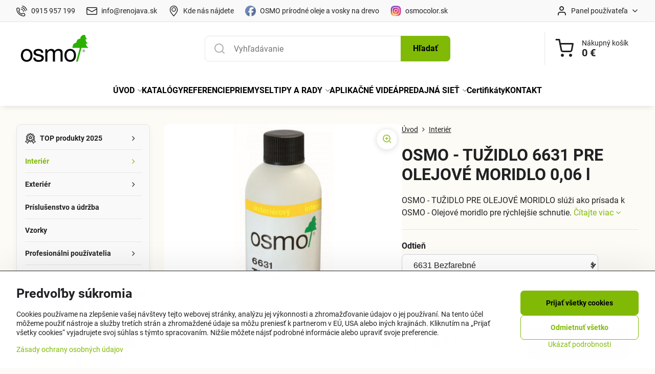

--- FILE ---
content_type: text/html; charset=UTF-8
request_url: https://www.osmocolor.sk/p/350/osmo-tuzidlo-pre-olejove-moridlo-006-l
body_size: 31164
content:

<!DOCTYPE html>
<html  data-lang-code="sk" lang="sk" class="no-js s1-hasHeader1 s1-hasFixedCart" data-lssid="86ac8320396b">
    <head>
        <meta charset="utf-8">
        		<title>OSMO - TUŽIDLO 6631 PRE OLEJOVÉ MORIDLO 0,06 l | osmocolor.sk</title>
                    <meta name="description" content="OSMO - TUŽIDLO 6631 PRE OLEJOVÉ MORIDLO slúži ako prísada k OSMO - Olejové moridlo pre rýchlejšie schnutie.">
        		<meta name="viewport" content="width=device-width, initial-scale=1" />
		         
<script data-privacy-group="script">
var FloxSettings = {
'cartItems': {},'cartProducts': {},'cartType': "slider",'loginType': "slider",'regformType': "slider",'langVer': "" 
}; 
 
</script>
<script data-privacy-group="script">
FloxSettings.img_size = { 'min': "50x50",'small': "120x120",'medium': "440x440",'large': "800x800",'max': "1600x1600",'product_antn': "440x440",'product_detail': "800x800" };
</script>
    <template id="privacy_iframe_info">
    <div class="floxIframeBlockedInfo" data-func-text="Funkčné" data-analytic-text="Analytické" data-ad-text="Marketingové" data-nosnippet="1">
    <div class="floxIframeBlockedInfo__common">
        <div class="likeH3">Externý obsah je blokovaný Voľbami súkromia</div>
        <p>Prajete si načítať externý obsah?</p>
    </div>
    <div class="floxIframeBlockedInfo__youtube">
        <div class="likeH3">Videá Youtube sú blokované Voľbami súkromia</div>
        <p>Prajete si načítať Youtube video?</p>
    </div>
    <div class="floxIframeBlockedInfo__buttons">
        <button class="button floxIframeBlockedInfo__once">Povoliť tentokrát</button>
        <button class="button floxIframeBlockedInfo__always" >Povoliť a zapamätať - súhlas s druhom cookie: </button>
    </div>
    <a class="floxIframeBlockedLink__common" href=""><i class="fa fa-external-link"></i> Otvoriť obsah v novom okne</a>
    <a class="floxIframeBlockedLink__youtube" href=""><i class="fa fa-external-link"></i> Otvoriť video v novom okne</a>
</div>
</template>
<script type="text/javascript" data-privacy-group="script">
FloxSettings.options={},FloxSettings.options.MANDATORY=1,FloxSettings.options.FUNC=2,FloxSettings.options.ANALYTIC=4,FloxSettings.options.AD=8;
FloxSettings.options.fullConsent=15;FloxSettings.options.maxConsent=15;FloxSettings.options.consent=0,localStorage.getItem("floxConsent")&&(FloxSettings.options.consent=parseInt(localStorage.getItem("floxConsent")));FloxSettings.options.sync=1;FloxSettings.google_consent2_options={},FloxSettings.google_consent2_options.AD_DATA=1,FloxSettings.google_consent2_options.AD_PERSON=2;FloxSettings.google_consent2_options.consent=-1,localStorage.getItem("floxGoogleConsent2")&&(FloxSettings.google_consent2_options.consent=parseInt(localStorage.getItem("floxGoogleConsent2")));const privacyIsYoutubeUrl=function(e){return e.includes("youtube.com/embed")||e.includes("youtube-nocookie.com/embed")},privacyIsGMapsUrl=function(e){return e.includes("google.com/maps/embed")||/maps\.google\.[a-z]{2,3}\/maps/i.test(e)},privacyGetPrivacyGroup=function(e){var t="";if(e.getAttribute("data-privacy-group")?t=e.getAttribute("data-privacy-group"):e.closest("*[data-privacy-group]")&&(t=e.closest("*[data-privacy-group]").getAttribute("data-privacy-group")),"IFRAME"===e.tagName){let r=e.src||"";privacyIsYoutubeUrl(r)&&(e.setAttribute("data-privacy-group","func"),t="func"),privacyIsGMapsUrl(r)&&(e.setAttribute("data-privacy-group","func"),t="func")}return"regular"===t&&(t="script"),t},privacyBlockScriptNode=function(e){e.type="javascript/blocked";let t=function(r){"javascript/blocked"===e.getAttribute("type")&&r.preventDefault(),e.removeEventListener("beforescriptexecute",t)};e.addEventListener("beforescriptexecute",t)},privacyHandleScriptTag=function(e){let t=privacyGetPrivacyGroup(e);if(t){if("script"===t)return;"mandatory"===t||"func"===t&&FloxSettings.options.consent&FloxSettings.options.FUNC||"analytic"===t&&FloxSettings.options.consent&FloxSettings.options.ANALYTIC||"ad"===t&&FloxSettings.options.consent&FloxSettings.options.AD||privacyBlockScriptNode(e)}else FloxSettings.options.allow_unclassified||privacyBlockScriptNode(e)},privacyShowPlaceholder=function(e){let t=privacyGetPrivacyGroup(e);var r=document.querySelector("#privacy_iframe_info").content.cloneNode(!0),i=r.querySelector(".floxIframeBlockedInfo__always");i.textContent=i.textContent+r.firstElementChild.getAttribute("data-"+t+"-text"),r.firstElementChild.setAttribute("data-"+t,"1"),r.firstElementChild.removeAttribute("data-func-text"),r.firstElementChild.removeAttribute("data-analytic-text"),r.firstElementChild.removeAttribute("data-ad-text");let o=e.parentNode.classList.contains("blockYoutube");if(e.style.height){let a=e.style.height,c=e.style.width;e.setAttribute("data-privacy-style-height",a),r.firstElementChild.style.setProperty("--iframe-h",a),r.firstElementChild.style.setProperty("--iframe-w",c),e.style.height="0"}else if(e.getAttribute("height")){let n=e.getAttribute("height").replace("px",""),l=e.getAttribute("width").replace("px","");e.setAttribute("data-privacy-height",n),n.includes("%")?r.firstElementChild.style.setProperty("--iframe-h",n):r.firstElementChild.style.setProperty("--iframe-h",n+"px"),l.includes("%")?r.firstElementChild.style.setProperty("--iframe-w",l):r.firstElementChild.style.setProperty("--iframe-w",l+"px"),e.setAttribute("height",0)}else if(o&&e.parentNode.style.maxHeight){let s=e.parentNode.style.maxHeight,p=e.parentNode.style.maxWidth;r.firstElementChild.style.setProperty("--iframe-h",s),r.firstElementChild.style.setProperty("--iframe-w",p)}let u=e.getAttribute("data-privacy-src")||"";privacyIsYoutubeUrl(u)?(r.querySelector(".floxIframeBlockedInfo__common").remove(),r.querySelector(".floxIframeBlockedLink__common").remove(),r.querySelector(".floxIframeBlockedLink__youtube").setAttribute("href",u.replace("/embed/","/watch?v="))):u?(r.querySelector(".floxIframeBlockedInfo__youtube").remove(),r.querySelector(".floxIframeBlockedLink__youtube").remove(),r.querySelector(".floxIframeBlockedLink__common").setAttribute("href",u)):(r.querySelector(".floxIframeBlockedInfo__once").remove(),r.querySelector(".floxIframeBlockedInfo__youtube").remove(),r.querySelector(".floxIframeBlockedLink__youtube").remove(),r.querySelector(".floxIframeBlockedLink__common").remove(),r.querySelector(".floxIframeBlockedInfo__always").classList.add("floxIframeBlockedInfo__always--reload")),e.parentNode.insertBefore(r,e.nextSibling),o&&e.parentNode.classList.add("blockYoutube--blocked")},privacyHidePlaceholderIframe=function(e){var t=e.nextElementSibling;if(t&&t.classList.contains("floxIframeBlockedInfo")){let r=e.parentNode.classList.contains("blockYoutube");r&&e.parentNode.classList.remove("blockYoutube--blocked"),e.getAttribute("data-privacy-style-height")?e.style.height=e.getAttribute("data-privacy-style-height"):e.getAttribute("data-privacy-height")?e.setAttribute("height",e.getAttribute("data-privacy-height")):e.classList.contains("invisible")&&e.classList.remove("invisible"),t.remove()}},privacyBlockIframeNode=function(e){var t=e.src||"";""===t&&e.getAttribute("data-src")&&(t=e.getAttribute("data-src")),e.setAttribute("data-privacy-src",t),e.removeAttribute("src"),!e.classList.contains("floxNoPrivacyPlaceholder")&&(!e.style.width||parseInt(e.style.width)>200)&&(!e.getAttribute("width")||parseInt(e.getAttribute("width"))>200)&&(!e.style.height||parseInt(e.style.height)>200)&&(!e.getAttribute("height")||parseInt(e.getAttribute("height"))>200)&&(!e.style.display||"none"!==e.style.display)&&(!e.style.visibility||"hidden"!==e.style.visibility)&&privacyShowPlaceholder(e)},privacyHandleIframeTag=function(e){let t=privacyGetPrivacyGroup(e);if(t){if("script"===t||"mandatory"===t)return;if("func"===t&&FloxSettings.options.consent&FloxSettings.options.FUNC)return;if("analytic"===t&&FloxSettings.options.consent&FloxSettings.options.ANALYTIC||"ad"===t&&FloxSettings.options.consent&FloxSettings.options.AD)return;privacyBlockIframeNode(e)}else{if(FloxSettings.options.allow_unclassified)return;privacyBlockIframeNode(e)}},privacyHandleYoutubeGalleryItem=function(e){if(!(FloxSettings.options.consent&FloxSettings.options.FUNC)){var t=e.closest(".gallery").getAttribute("data-preview-height"),r=e.getElementsByTagName("img")[0],i=r.getAttribute("src").replace(t+"/"+t,"800/800");r.classList.contains("flox-lazy-load")&&(i=r.getAttribute("data-src").replace(t+"/"+t,"800/800")),e.setAttribute("data-href",e.getAttribute("href")),e.setAttribute("href",i),e.classList.replace("ytb","ytbNoConsent")}},privacyBlockPrivacyElementNode=function(e){e.classList.contains("floxPrivacyPlaceholder")?(privacyShowPlaceholder(e),e.classList.add("invisible")):e.style.display="none"},privacyHandlePrivacyElementNodes=function(e){let t=privacyGetPrivacyGroup(e);if(t){if("script"===t||"mandatory"===t)return;if("func"===t&&FloxSettings.options.consent&FloxSettings.options.FUNC)return;if("analytic"===t&&FloxSettings.options.consent&FloxSettings.options.ANALYTIC||"ad"===t&&FloxSettings.options.consent&FloxSettings.options.AD)return;privacyBlockPrivacyElementNode(e)}else{if(FloxSettings.options.allow_unclassified)return;privacyBlockPrivacyElementNode(e)}};function privacyLoadScriptAgain(e){var t=document.getElementsByTagName("head")[0],r=document.createElement("script");r.src=e.getAttribute("src"),t.appendChild(r),e.parentElement.removeChild(e)}function privacyExecuteScriptAgain(e){var t=document.getElementsByTagName("head")[0],r=document.createElement("script");r.textContent=e.textContent,t.appendChild(r),e.parentElement.removeChild(e)}function privacyEnableScripts(){document.querySelectorAll('script[type="javascript/blocked"]').forEach(e=>{let t=privacyGetPrivacyGroup(e);(FloxSettings.options.consent&FloxSettings.options.ANALYTIC&&t.includes("analytic")||FloxSettings.options.consent&FloxSettings.options.AD&&t.includes("ad")||FloxSettings.options.consent&FloxSettings.options.FUNC&&t.includes("func"))&&(e.getAttribute("src")?privacyLoadScriptAgain(e):privacyExecuteScriptAgain(e))})}function privacyEnableIframes(){document.querySelectorAll("iframe[data-privacy-src]").forEach(e=>{let t=privacyGetPrivacyGroup(e);if(!(FloxSettings.options.consent&FloxSettings.options.ANALYTIC&&t.includes("analytic")||FloxSettings.options.consent&FloxSettings.options.AD&&t.includes("ad")||FloxSettings.options.consent&FloxSettings.options.FUNC&&t.includes("func")))return;privacyHidePlaceholderIframe(e);let r=e.getAttribute("data-privacy-src");e.setAttribute("src",r),e.removeAttribute("data-privacy-src")})}function privacyEnableYoutubeGalleryItems(){FloxSettings.options.consent&FloxSettings.options.FUNC&&(document.querySelectorAll(".ytbNoConsent").forEach(e=>{e.setAttribute("href",e.getAttribute("data-href")),e.classList.replace("ytbNoConsent","ytb")}),"function"==typeof initGalleryPlugin&&initGalleryPlugin())}function privacyEnableBlockedContent(e,t){document.querySelectorAll(".floxCaptchaCont").length&&(e&FloxSettings.options.FUNC)!=(t&FloxSettings.options.FUNC)?window.location.reload():(privacyEnableScripts(),privacyEnableIframes(),privacyEnableYoutubeGalleryItems(),"function"==typeof FloxSettings.privacyEnableScriptsCustom&&FloxSettings.privacyEnableScriptsCustom())}
function privacyUpdateConsent(){ FloxSettings.gtm&&(gtag("consent","update",{ad_storage:FloxSettings.options.consent&FloxSettings.options.AD?"granted":"denied",analytics_storage:FloxSettings.options.consent&FloxSettings.options.ANALYTIC?"granted":"denied",functionality_storage:FloxSettings.options.consent&FloxSettings.options.FUNC?"granted":"denied",personalization_storage:FloxSettings.options.consent&FloxSettings.options.FUNC?"granted":"denied",security_storage:FloxSettings.options.consent&FloxSettings.options.FUNC?"granted":"denied",ad_user_data:FloxSettings.google_consent2_options.consent>-1&&FloxSettings.google_consent2_options.consent&FloxSettings.google_consent2_options.AD_DATA?"granted":"denied",ad_personalization:FloxSettings.google_consent2_options.consent>-1&&FloxSettings.google_consent2_options.consent&FloxSettings.google_consent2_options.AD_PERSON?"granted":"denied"}),dataLayer.push({cookie_consent:{marketing:FloxSettings.options.consent&FloxSettings.options.AD?"granted":"denied",analytics:FloxSettings.options.consent&FloxSettings.options.ANALYTIC?"granted":"denied"},event:"cookie_consent"}));if(FloxSettings.sklik&&FloxSettings.sklik.active){var e={rtgId:FloxSettings.sklik.seznam_retargeting_id,consent:FloxSettings.options.consent&&FloxSettings.options.consent&FloxSettings.options.ANALYTIC?1:0};"category"===FloxSettings.sklik.pageType?(e.category=FloxSettings.sklik.category,e.pageType=FloxSettings.sklik.pageType):"offerdetail"===FloxSettings.sklik.pagetype&&(e.itemId=FloxSettings.sklik.itemId,e.pageType=FloxSettings.sklik.pageType),window.rc&&window.rc.retargetingHit&&window.rc.retargetingHit(e)}"function"==typeof loadCartFromLS&&"function"==typeof saveCartToLS&&(loadCartFromLS(),saveCartToLS());}
const observer=new MutationObserver(e=>{e.forEach(({addedNodes:e})=>{e.forEach(e=>{if(FloxSettings.options.consent!==FloxSettings.options.maxConsent){if(1===e.nodeType&&"SCRIPT"===e.tagName)return privacyHandleScriptTag(e);if(1===e.nodeType&&"IFRAME"===e.tagName)return privacyHandleIframeTag(e);if(1===e.nodeType&&"A"===e.tagName&&e.classList.contains("ytb"))return privacyHandleYoutubeGalleryItem(e);if(1===e.nodeType&&"SCRIPT"!==e.tagName&&"IFRAME"!==e.tagName&&e.classList.contains("floxPrivacyElement"))return privacyHandlePrivacyElementNodes(e)}1===e.nodeType&&(e.classList.contains("mainPrivacyModal")||e.classList.contains("mainPrivacyBar"))&&(FloxSettings.options.consent>0&&!FloxSettings.options.forceShow&&-1!==FloxSettings.google_consent2_options.consent?e.style.display="none":FloxSettings.options.consent>0&&-1===FloxSettings.google_consent2_options.consent?e.classList.add("hideBWConsentOptions"):-1!==FloxSettings.google_consent2_options.consent&&e.classList.add("hideGC2ConsentOptions"))})})});observer.observe(document.documentElement,{childList:!0,subtree:!0}),document.addEventListener("DOMContentLoaded",function(){observer.disconnect()});const createElementBackup=document.createElement;document.createElement=function(...e){if("script"!==e[0].toLowerCase())return createElementBackup.bind(document)(...e);let n=createElementBackup.bind(document)(...e);return n.setAttribute("data-privacy-group","script"),n};
</script>

<meta name="referrer" content="no-referrer-when-downgrade">


<link rel="canonical" href="https://www.osmocolor.sk/p/350/osmo-tuzidlo-pre-olejove-moridlo-006-l">
    

<meta property="og:title" content="OSMO - TUŽIDLO 6631 PRE OLEJOVÉ MORIDLO 0,06 l | osmocolor.sk">

<meta property="og:url" content="https://www.osmocolor.sk/p/350/osmo-tuzidlo-pre-olejove-moridlo-006-l">
<meta property="og:description" content="OSMO - TUŽIDLO 6631 PRE OLEJOVÉ MORIDLO slúži ako prísada k OSMO - Olejové moridlo pre rýchlejšie schnutie.">

<meta name="twitter:card" content="summary_large_image">
<meta name="twitter:title" content="OSMO - TUŽIDLO 6631 PRE OLEJOVÉ MORIDLO 0,06 l | osmocolor.sk">
<meta name="twitter:description" content="OSMO - TUŽIDLO 6631 PRE OLEJOVÉ MORIDLO slúži ako prísada k OSMO - Olejové moridlo pre rýchlejšie schnutie.">

    <meta property="og:locale" content="sk_SK">

        <meta property="og:type" content="product">
    <meta property="og:image" content="https://www.osmocolor.sk/resize/e/1200/630/files/osmo/osmo-tuzidlo-pre-olejove-moridlo.jpeg">  
    <meta name="twitter:image" content="https://www.osmocolor.sk/resize/e/1200/630/files/osmo/osmo-tuzidlo-pre-olejove-moridlo.jpeg">
    <link href="https://www.osmocolor.sk/resize/e/440/440/files/osmo/osmo-tuzidlo-pre-olejove-moridlo.jpeg" rel="previewimage">
<script data-privacy-group="script" type="application/ld+json">
{
    "@context": "https://schema.org",
    "@type": "WebPage",
    "name": "OSMO - TUŽIDLO 6631 PRE OLEJOVÉ MORIDLO 0,06 l | osmocolor.sk",
    "description": "OSMO - TUŽIDLO 6631 PRE OLEJOVÉ MORIDLO slúži ako prísada k OSMO - Olejové moridlo pre rýchlejšie schnutie.",
    "image": "https://www.osmocolor.sk/resize/e/440/440/files/osmo/osmo-tuzidlo-pre-olejove-moridlo.jpeg"}
</script>
<link rel="alternate" type="application/rss+xml" title="RSS feed pre www.osmocolor.sk" href="/e/rss/news">

<link rel="dns-prefetch" href="https://www.biznisweb.sk">
<link rel="preconnect" href="https://www.biznisweb.sk/" crossorigin>
<style type="text/css">
    

@font-face {
  font-family: 'Roboto';
  font-style: normal;
  font-display: swap;
  font-weight: 400;
  src: local(''),
       url('https://www.biznisweb.sk/templates/bw-fonts/roboto-v30-latin-ext_latin-regular.woff2') format('woff2'),
       url('https://www.biznisweb.sk/templates/bw-fonts/roboto-v30-latin-ext_latin-regular.woff') format('woff');
}


@font-face {
  font-family: 'Roboto';
  font-style: normal;
  font-display: swap;
  font-weight: 700;
  src: local(''),
       url('https://www.biznisweb.sk/templates/bw-fonts/roboto-v30-latin-ext_latin-700.woff2') format('woff2'),
       url('https://www.biznisweb.sk/templates/bw-fonts/roboto-v30-latin-ext_latin-700.woff') format('woff');
}
</style>

<link rel="preload" href="/erp-templates/skins/flat/universal/fonts/fontawesome-webfont.woff2" as="font" type="font/woff2" crossorigin>
<link href="/erp-templates/260119150629/universal.css" rel="stylesheet" type="text/css" media="all">  




  
<script data-privacy-group="regular">
    window.dataLayer = window.dataLayer || [];
    function gtag(){ dataLayer.push(arguments); }
    if(FloxSettings.options) {
        if(FloxSettings.options.consent) {
          gtag('consent', 'default', {
              'ad_storage': (FloxSettings.options.consent & FloxSettings.options.AD)?'granted':'denied',
              'analytics_storage': (FloxSettings.options.consent & FloxSettings.options.ANALYTIC)?'granted':'denied',
              'functionality_storage': (FloxSettings.options.consent & FloxSettings.options.FUNC)?'granted':'denied',
              'personalization_storage': (FloxSettings.options.consent & FloxSettings.options.FUNC)?'granted':'denied',
              'security_storage': (FloxSettings.options.consent & FloxSettings.options.FUNC)?'granted':'denied',
              'ad_user_data': ((FloxSettings.google_consent2_options.consent > -1) && FloxSettings.google_consent2_options.consent & FloxSettings.google_consent2_options.AD_DATA)?'granted':'denied',
              'ad_personalization': ((FloxSettings.google_consent2_options.consent > -1) && FloxSettings.google_consent2_options.consent & FloxSettings.google_consent2_options.AD_PERSON)?'granted':'denied'              
          });
          dataLayer.push({ 'cookie_consent': {
            'marketing': (FloxSettings.options.consent & FloxSettings.options.AD)?'granted':'denied',
            'analytics': (FloxSettings.options.consent & FloxSettings.options.ANALYTIC)?'granted':'denied'
          } });
        } else {
          gtag('consent', 'default', {
              'ad_storage': 'denied',
              'analytics_storage': 'denied',
              'functionality_storage': 'denied',
              'personalization_storage': 'denied',
              'security_storage': 'denied',
              'ad_user_data': 'denied',
              'ad_personalization': 'denied'
          });      
          dataLayer.push({ 'cookie_consent': {
            'marketing': 'denied',
            'analytics': 'denied'
            } 
          });    
        }    
    }
    
    dataLayer.push({
        'pageType' : 'product',
        'value': '11.28',
        'currency': 'EUR',
        'contentIds': ["350_557"]
            });
 
    FloxSettings.currency = 'EUR';
    FloxSettings.gtm = { 'init': true, 'container_id': 'GTM-NHH5LFC', 'page_type': 'product' };
    </script>

    <!-- Google Tag Manager HEAD -->
<script data-privacy-group="regular">(function(w,d,s,l,i){w[l]=w[l]||[];w[l].push({'gtm.start':
new Date().getTime(),event:'gtm.js'});var f=d.getElementsByTagName(s)[0],
j=d.createElement(s),dl=l!='dataLayer'?'&l='+l:'';j.async=true;j.src=
'//www.googletagmanager.com/gtm.js?id='+i+dl;f.parentNode.insertBefore(j,f);
})(window,document,'script','dataLayer','GTM-NHH5LFC');</script>
 
<script data-privacy-group="mandatory">
    FloxSettings.trackerData = {
                    'cartIds': []
            };
    </script> 
    <link rel="shortcut icon" href="/files/vseobecne-obrazky/osmo-logo-drevo.jpg">
    <link rel="icon" href="/files/vseobecne-obrazky/osmo-logo-drevo.jpg?refresh" type="image/x-icon">

		<script data-privacy-group="script">
			FloxSettings.cartType = "same_page";
			FloxSettings.loginType = "custom";
			FloxSettings.regformType = "custom";
		</script>
												<style>
			:root {
				--s1-accentTransparent: #81BA0617;
				--s1-accentComplement: #000;
				--s1-maccentComplement: #fff;
				--s1-menuBgComplementTransparent: #000b;
				--s1-menuBgComplementTransparent2: #0002;
				--s1-menuBgComplement: #000;
				--s1-accentDark: #405d03;
			}
		</style>

		</head>
<body class="s1-pt-product  s1-roundedCorners">
    
    <noscript class="noprint">
        <div id="noscript">
            Javascript není prohlížečem podporován nebo je vypnutý. Pro zobrazení stránky tak, jak byla zamýšlena, použijte prohlížeč s podporou JavaScript.
            <br>Pomoc: <a href="https://www.enable-javascript.com/" target="_blank">Enable-Javascript.com</a>.
        </div>
    </noscript>
    
    <div class="oCont remodal-bg">
																																					
						

	
	<section class="s1-headerTop s1-headerTop-style1 noprint">
		<div class="s1-cont flex ai-c">
							<div class="s1-headerTop-left">
					                        <div id="box-id-top_header_left" class="pagebox">
                                                        	<nav class="s1-topNav">
		<ul class="s1-topNav-items">
																				<li class="s1-topNav-item ">
						<a class="s1-topNav-link " href="/kontakt" >
															    <i class="navIcon navIconBWSet imgIcon50"><svg xmlns="http://www.w3.org/2000/svg" width="32.363" height="32.696" viewBox="0 0 32.363 32.696" fill="currentColor">
    <path d="M50.089,33.454a1.089,1.089,0,0,1-1.057-.818A16.444,16.444,0,0,0,36.816,20.8a1.085,1.085,0,1,1,.485-2.116A18.64,18.64,0,0,1,51.148,32.1a1.085,1.085,0,0,1-.789,1.319A1.146,1.146,0,0,1,50.089,33.454Z" transform="translate(-18.819 -18.652)"/>
    <path d="M45.271,36.015a1.091,1.091,0,0,1-1.08-.933,11.093,11.093,0,0,0-9.62-9.407,1.085,1.085,0,1,1,.271-2.153A13.276,13.276,0,0,1,46.353,34.778,1.086,1.086,0,0,1,45.425,36,1.151,1.151,0,0,1,45.271,36.015Z" transform="translate(-18.819 -18.652)"/>
    <path d="M40.16,37.721a1.088,1.088,0,0,1-1.091-1.085,5.871,5.871,0,0,0-5.884-5.846,1.085,1.085,0,1,1,0-2.17,8.051,8.051,0,0,1,8.067,8.016A1.089,1.089,0,0,1,40.16,37.721Z" transform="translate(-18.819 -18.652)"/>
    <path d="M40.781,51.348l-.179,0c-6.259-.15-21.417-6.59-21.781-21.646a4.416,4.416,0,0,1,4.195-4.873l1.667-.04c1.493-.022,4.368,1.1,4.478,5.638.1,4.086-1.181,4.893-1.953,5.009a1.073,1.073,0,0,1-.138.013l-.32.007a16.914,16.914,0,0,0,8.062,8.011l.007-.317a1.285,1.285,0,0,1,.012-.138c.118-.767.929-2.037,5.042-1.941,4.569.11,5.709,2.959,5.672,4.451l-.04,1.657a4.594,4.594,0,0,1-.661,2.126A4.425,4.425,0,0,1,40.781,51.348ZM24.763,26.956h-.027L23.069,27c-.491.022-2.123.281-2.066,2.651.352,14.5,15.42,19.427,19.652,19.528,2.388.091,2.645-1.564,2.668-2.063l.04-1.646c.018-.74-.7-2.161-3.542-2.229a6.37,6.37,0,0,0-2.828.344l-.005.2a1.988,1.988,0,0,1-.9,1.613,2.014,2.014,0,0,1-1.841.184,18.874,18.874,0,0,1-9.628-9.568,1.973,1.973,0,0,1,.186-1.828,2.006,2.006,0,0,1,1.622-.9l.2,0a6.306,6.306,0,0,0,.346-2.809C26.911,27.686,25.516,26.956,24.763,26.956Zm10.3,16.612h0Z" transform="translate(-18.819 -18.652)"/>
</svg>
</i>

														<span class="s1-topNav-linkText">0915 957 199</span>
						</a>
					</li>
																								<li class="s1-topNav-item ">
						<a class="s1-topNav-link " href="/kontakt" >
															    <i class="navIcon navIconBWSet imgIcon50"><svg xmlns="http://www.w3.org/2000/svg" width="34.079" height="24.679" viewBox="0 0 34.079 24.679" fill="currentColor">
  <path d="M48.018,22.66H21.982a4.027,4.027,0,0,0-4.022,4.022V43.318a4.028,4.028,0,0,0,4.022,4.022H48.018a4.028,4.028,0,0,0,4.022-4.022V26.682A4.027,4.027,0,0,0,48.018,22.66ZM21.982,25.084H48.018a1.6,1.6,0,0,1,1.6,1.6v.843L35.068,36.016l-14.684-8.7v-.629A1.6,1.6,0,0,1,21.982,25.084ZM48.018,44.916H21.982a1.6,1.6,0,0,1-1.6-1.6V30.128l14.061,8.336a1.208,1.208,0,0,0,1.229,0l13.942-8.137V43.318A1.6,1.6,0,0,1,48.018,44.916Z" transform="translate(-17.96 -22.66)"/>
</svg>
</i>

														<span class="s1-topNav-linkText">info@renojava.sk</span>
						</a>
					</li>
																								<li class="s1-topNav-item ">
						<a class="s1-topNav-link " href="https://www.google.sk/maps/place/RENOJAVA+s.r.o./@48.9847922,21.2383611,18.17z/data=!4m6!3m5!1s0x473eed831091d24f:0x90bc92bc5e36312a!8m2!3d48.9846522!4d21.2386474!16s/g/1vlz93v4?hl=sk&amp;entry=ttu&amp;g_ep=EgoyMDI1MDQwMS4wIKXMDSoASAFQAw==" >
															    <i class="navIcon navIconBWSet imgIcon50"><svg xmlns="http://www.w3.org/2000/svg" width="27.65" height="37.439" viewBox="0 0 27.65 37.439" fill="currentColor">
    <path d="M35.083,37.3a7.571,7.571,0,1,1,7.57-7.571A7.579,7.579,0,0,1,35.083,37.3Zm0-12.657a5.087,5.087,0,1,0,5.086,5.086A5.093,5.093,0,0,0,35.083,24.644Z" transform="translate(-21.175 -16.28)" />
    <path d="M35,53.72h-.014a1.242,1.242,0,0,1-.955-.465c-.746-.929-1.495-1.847-2.235-2.754-5.46-6.694-10.618-13.017-10.618-19.172a15.248,15.248,0,0,1,4.307-11.244A13.531,13.531,0,0,1,35,16.28c9.076,0,13.825,7.572,13.825,15.051,0,6.659-5.284,12.932-11.975,20.873l-.9,1.073A1.243,1.243,0,0,1,35,53.72Zm0-34.956c-5.463,0-11.341,3.932-11.341,12.565,0,5.27,4.886,11.26,10.06,17.6q.645.791,1.3,1.6c6.333-7.518,11.324-13.463,11.324-19.2a12.84,12.84,0,0,0-3.557-9.468A11.061,11.061,0,0,0,35,18.764Z" transform="translate(-21.175 -16.28)" />
</svg>
</i>

														<span class="s1-topNav-linkText">Kde nás nájdete</span>
						</a>
					</li>
																								<li class="s1-topNav-item ">
						<a class="s1-topNav-link " href="https://www.facebook.com/www.osmocolor.sk/" >
															    <i class="navIcon navIconImg imgIcon50">
                    <img src="/resize/e/50/50/files/vseobecne-obrazky/osmo-facebook.png" alt="Ikona">            
            </i>

														<span class="s1-topNav-linkText">OSMO prírodné oleje a vosky na drevo</span>
						</a>
					</li>
																								<li class="s1-topNav-item ">
						<a class="s1-topNav-link " href="https://www.instagram.com/osmocolor.sk/" >
															    <i class="navIcon navIconImg imgIcon50">
                    <img src="/resize/e/50/50/files/vseobecne-obrazky/instagram-osmo.png" alt="Ikona">            
            </i>

														<span class="s1-topNav-linkText">osmocolor.sk</span>
						</a>
					</li>
									</ul>
	</nav>

                             
            </div> 
    
				</div>
										<div class="s1-headerTop-right flex ml-a">
											<div class="s1-dropDown s1-loginDropdown">
	<a href="/e/login" class="s1-dropDown-toggler">
		<i class="s1-icon s1-icon-user s1-dropDown-icon" aria-hidden="true"></i>
		<span class="s1-dropDown-title">Panel používateľa</span>
		<i class="fa fa-angle-down s1-dropDown-arrow"></i>
	</a>
	<ul class="s1-dropDown-items">
				<li class="s1-dropDown-item">
			<a class="s1-dropDown-link" href="/e/login" data-remodal-target="s1-acc">
				<i class="s1-icon s1-icon-log-in s1-dropDown-icon"></i>
				<span class="s1-dropDown-title">Prihlásiť sa</span>
			</a>
		</li>
						<li class="s1-dropDown-item">
			<a class="s1-dropDown-link" href="/e/account/register">
				<i class="s1-icon s1-icon-user-plus s1-dropDown-icon"></i>
				<span class="s1-dropDown-title">Registrácia</span>
			</a>
		</li>
    		</ul>
</div>

														</div>
					</div>
	</section>
<header class="s1-header s1-header-style1  noprint">
	<section class="s1-header-cont s1-cont flex">
		<div class="s1-header-logo">
							<a class="s1-imglogo" href="/"><img src="/files/vseobecne-obrazky/osmo-logo1.jpg" alt="Logo"></a>
					</div>
		<div class="s1-header-actions flex">
						<div class="s1-header-search">
				<!-- search activator -->
				<div class="s1-header-action m-hide">
					<a href="/e/search" title="Hľadať" class="s1-header-actionLink s1-searchActivatorJS"><i class="s1-icon s1-icon-search"></i></a>
				</div>
					<form action="/e/search" method="get" class="siteSearchForm s1-topSearch-form">
		<div class="siteSearchCont s1-topSearch">
			<label class="s1-siteSearch-label flex">
				<i class="s1-icon s1-icon-search rm-hide"></i>
				<input data-pages="Stránky" data-products="Produkty" data-categories="Kategórie" data-news="Novinky" data-brands="Výrobca" class="siteSearchInput" id="s1-small-search" placeholder="Vyhľadávanie" name="word" type="text" value="">
				<button class="button" type="submit">Hľadať</button>
			</label>
		</div>
	</form>

			</div>
			
												<!-- cart -->
			<div class="s1-headerCart-outer">
				            
    		<div class="s1-header-action s1-headerCart">
			<a class="s1-header-actionLink smallCart" href="/e/cart/index" title="Nákupný košík">
				<i class="s1-icon s1-icon-shopping-cart"></i>
				<span class="smallCartItems buttonCartInvisible invisible">0</span>
				<div class="s1-scText rl-hide">
					<span class="s1-scTitle">Nákupný košík</span>
					<span class="smallCartTotal smallCartPrice" data-pieces="0">0 €</span>
				</div>
			</a>
			<div id="s1-customSmallCartCont" class="s1-smallCart-wrapper"></div>
		</div>
    
			</div>
			<!-- menu -->
						<div class="s1-header-action l-hide">
				<button aria-label="Menu" class="s1-header-actionLink s1-menuActivatorJS"><i class="s1-icon s1-icon-menu"></i></button>
			</div>
					</div>
	</section>
		<div class="s1-menu-section s1-header-color2">
					<div class="s1-menu-overlay s1-menuActivatorJS l-hide"></div>
			<div class="s1-menu-wrapper">
				<div class="s1-menu-header l-hide">
					Menu
					<span class="s1-menuClose s1-menuActivatorJS">✕</span>
				</div>
				<div class="s1-menu-cont s1-cont">
											     
                                        																														<nav class="s1-menu s1-menu-center">
								<ul class="s1-menu-items">
																	<li class="s1-menu-item  hasSubmenu s1-sub-dropdown">
							<a class="s1-menu-link " href="/">
																<span>ÚVOD</span>
								<i class="s1-menuChevron fa fa-angle-right"></i>							</a>
															     
                                        														<ul class="s1-submenu-items level-1">
								<li class="s1-submenu-item level-1    ">
															<a href="/uvod/o-osmo" class="s1-submenu-link ">
						<span>O OSMO</span>
											</a>
									</li>
								<li class="s1-submenu-item level-1    ">
															<a href="/uvod/preco-osmo" class="s1-submenu-link ">
						<span>Prečo OSMO</span>
											</a>
									</li>
								<li class="s1-submenu-item level-1    ">
															<a href="/uvod/vyhody-osmo" class="s1-submenu-link ">
						<span>Výhody OSMO</span>
											</a>
									</li>
											</ul>
		    
													</li>
																	<li class="s1-menu-item  ">
							<a class="s1-menu-link " href="/katalogy">
																<span>KATALÓGY</span>
															</a>
													</li>
																	<li class="s1-menu-item  ">
							<a class="s1-menu-link " href="/referencie">
																<span>REFERENCIE</span>
															</a>
													</li>
																	<li class="s1-menu-item  ">
							<a class="s1-menu-link " href="/priemysel">
																<span>PRIEMYSEL</span>
															</a>
													</li>
																	<li class="s1-menu-item  hasSubmenu s1-sub-dropdown">
							<a class="s1-menu-link " href="/osmo-tipy-a-rady">
																<span>TIPY A RADY</span>
								<i class="s1-menuChevron fa fa-angle-right"></i>							</a>
															     
                                        														<ul class="s1-submenu-items level-1">
								<li class="s1-submenu-item level-1    ">
															<a href="/osmo-tipy-a-rady/cistenie-naradia-ruk-mopov-osmo" class="s1-submenu-link ">
						<span>Správne čistenie po práci s olejovými nátermi</span>
											</a>
									</li>
								<li class="s1-submenu-item level-1    ">
															<a href="/osmo-tipy-a-rady/ako-namiesat-originalne-odtiene-osmo-do-vasej-zahrady" class="s1-submenu-link ">
						<span>Ako namiešať originálne odtiene Osmo do vašej záhrady?</span>
											</a>
									</li>
								<li class="s1-submenu-item level-1    ">
															<a href="/osmo-tipy-a-rady/spravne-vs-nespravne-natieranie-olejov-na-drevo" class="s1-submenu-link ">
						<span>SPRÁVNE vs NESPRÁVNE natieranie olejov na drevo</span>
											</a>
									</li>
								<li class="s1-submenu-item level-1    ">
															<a href="/osmo-tipy-a-rady/pouzitie-osmo-naterov-na-drevene-prvky-v-saune" class="s1-submenu-link ">
						<span>Použitie Osmo náterov na drevené prvky v saune.</span>
											</a>
									</li>
								<li class="s1-submenu-item level-1    ">
															<a href="/osmo-tipy-a-rady/zakryvacie-materialy-doprajte-si-slobodu-pri-malovani" class="s1-submenu-link ">
						<span>Zakrývacie materiály </span>
											</a>
									</li>
								<li class="s1-submenu-item level-1    ">
															<a href="/osmo-tipy-a-rady/produktova-mapa-osmo" class="s1-submenu-link ">
						<span>Produktová mapa OSMO</span>
											</a>
									</li>
								<li class="s1-submenu-item level-1    ">
															<a href="/osmo-tipy-a-rady/ako-a-cim-spravne-vycistit-stetce" class="s1-submenu-link ">
						<span>AKO a ČÍM správne vyčistiť štetce?</span>
											</a>
									</li>
								<li class="s1-submenu-item level-1    ">
															<a href="/osmo-tipy-a-rady/vyber-vhodneho-produktu" class="s1-submenu-link ">
						<span>Výber vhodného produktu</span>
											</a>
									</li>
								<li class="s1-submenu-item level-1    ">
															<a href="/osmo-tipy-a-rady/test-osmo-cistic-sprej-osmo-easy-pads-na-flakoch-od-kavovej-usadeniny-a-kavy" class="s1-submenu-link ">
						<span>Test OSMO Čistič Sprej + OSMO Easy Pads </span>
											</a>
									</li>
								<li class="s1-submenu-item level-1    ">
															<a href="/osmo-tipy-a-rady/dvojfarebny-vintage-nater-ako-na-to" class="s1-submenu-link ">
						<span>Dvojfarebný  / vintage náter - ako na to?</span>
											</a>
									</li>
								<li class="s1-submenu-item level-1    ">
															<a href="/osmo-tipy-a-rady/odporucania-pre-dreviny" class="s1-submenu-link ">
						<span>Odporúčania pre dreviny</span>
											</a>
									</li>
								<li class="s1-submenu-item level-1    ">
															<a href="/osmo-tipy-a-rady/jarne-ozivenie-terasy-osmo-natermi" class="s1-submenu-link ">
						<span>Oživenie terasy OSMO nátermi</span>
											</a>
									</li>
								<li class="s1-submenu-item level-1    ">
															<a href="/osmo-tipy-a-rady/dezinfekcia-a-olejovane-povrchy" class="s1-submenu-link ">
						<span>Dezinfekcia a olejované povrchy</span>
											</a>
									</li>
								<li class="s1-submenu-item level-1    ">
															<a href="/osmo-tipy-a-rady/test-tvrdeho-voskoveho-oleja-a-top-oleja" class="s1-submenu-link ">
						<span>Test Tvrdého voskového oleja  a Top oleja</span>
											</a>
									</li>
								<li class="s1-submenu-item level-1    ">
															<a href="/osmo-tipy-a-rady/bezfarebna-uv-ochrana-dreva-v-exterieri" class="s1-submenu-link ">
						<span>Bezfarebná UV ochrana dreva v exteriéri</span>
											</a>
									</li>
								<li class="s1-submenu-item level-1    ">
															<a href="/osmo-tipy-a-rady/stare-odtiene-osmo" class="s1-submenu-link ">
						<span>Staré odtiene OSMO - náhrady</span>
											</a>
									</li>
								<li class="s1-submenu-item level-1    ">
															<a href="/osmo-tipy-a-rady/nezltnuci-nater-dreveneho-interieru" class="s1-submenu-link ">
						<span>Nežltnúci náter dreveného interiéru</span>
											</a>
									</li>
								<li class="s1-submenu-item level-1    ">
															<a href="/osmo-tipy-a-rady/udrzba-kuchynskych-pracovnych-dosiek-a-nabytku-s-upravou-osmo" class="s1-submenu-link ">
						<span>Údržba kuchynských pracovných dosiek a nábytku s úpravou OSMO</span>
											</a>
									</li>
								<li class="s1-submenu-item level-1    ">
															<a href="/osmo-tipy-a-rady/osmo-povrchova-uprava-okiena-dveri-postup" class="s1-submenu-link ">
						<span>Osmo povrchová úprava okiena dverí - postup</span>
											</a>
									</li>
								<li class="s1-submenu-item level-1    ">
															<a href="/osmo-tipy-a-rady/ako-a-cim-spravne-zosvetlit-olejove-natery" class="s1-submenu-link ">
						<span>Ako a čím správne zosvetliť olejové nátery?</span>
											</a>
									</li>
											</ul>
		    
													</li>
																	<li class="s1-menu-item  ">
							<a class="s1-menu-link " href="/osmo-aplikacne-videa">
																<span>APLIKAČNÉ VIDEÁ</span>
															</a>
													</li>
																	<li class="s1-menu-item  hasSubmenu s1-sub-dropdown">
							<a class="s1-menu-link " href="/predajna-siet">
																<span>PREDAJNÁ SIEŤ</span>
								<i class="s1-menuChevron fa fa-angle-right"></i>							</a>
															     
                                        														<ul class="s1-submenu-items level-1">
								<li class="s1-submenu-item level-1    ">
															<a href="/predajna-siet/vychodne-slovensko" class="s1-submenu-link ">
						<span>Východné Slovensko</span>
											</a>
									</li>
								<li class="s1-submenu-item level-1    ">
															<a href="/predajna-siet/stredne-slovensko" class="s1-submenu-link ">
						<span>Stredné Slovensko</span>
											</a>
									</li>
								<li class="s1-submenu-item level-1    ">
															<a href="/predajna-siet/zapadne-slovensko" class="s1-submenu-link ">
						<span>Západné Slovensko</span>
											</a>
									</li>
											</ul>
		    
													</li>
																	<li class="s1-menu-item  ">
							<a class="s1-menu-link " href="/certifikaty-osmo">
																<span>Certifikáty</span>
															</a>
													</li>
																	<li class="s1-menu-item  ">
							<a class="s1-menu-link " href="/kontakt">
																<span>KONTAKT</span>
															</a>
													</li>
									</ul>
			</nav>
		    
																<div class="s1-menu-categoriesMobile l-hide">
							                        <div id="box-id-flox_side_menu" class="pagebox">
                                                        																		<nav class="s1-sideMenu ">
						<ul class="s1-sideMenu-items">
														
																																																																																																
											<li class="s1-sideMenu-item  hasSubmenu s1-sideSub-popup ">
							<a class="s1-sideMenu-link " href="/c/top-produkty-2025">
																	    <i class="navIcon navIconBWSet imgIcon50"><svg xmlns="http://www.w3.org/2000/svg" width="49.235" height="48.71" viewBox="0 0 49.235 48.71" fill="currentColor">
    <path d="M49.78,31.553A14.792,14.792,0,1,0,34.988,46.345,14.809,14.809,0,0,0,49.78,31.553ZM34.988,43.707A12.154,12.154,0,1,1,47.142,31.553,12.167,12.167,0,0,1,34.988,43.707Z" transform="translate(-10.383 -10.645)"/>
    <path d="M42.244,27.914l-4.188-.609L36.183,23.51a1.319,1.319,0,0,0-2.366,0l-1.873,3.795-4.188.609a1.319,1.319,0,0,0-.731,2.25l3.03,2.954-.715,4.171a1.319,1.319,0,0,0,1.914,1.391L35,36.71l3.746,1.97a1.32,1.32,0,0,0,1.914-1.391l-.715-4.171,3.03-2.954a1.319,1.319,0,0,0-.731-2.25Zm-4.638,3.8a1.317,1.317,0,0,0-.379,1.167l.381,2.22-1.994-1.048a1.324,1.324,0,0,0-1.228,0L32.392,35.1l.381-2.22a1.32,1.32,0,0,0-.38-1.167L30.78,30.14l2.23-.324A1.318,1.318,0,0,0,34,29.094l1-2.02L36,29.1a1.319,1.319,0,0,0,.993.721l2.23.324Z" transform="translate(-10.383 -10.645)"/>
    <path d="M59.371,50.736,52.1,40.6l.816-.365a3.646,3.646,0,0,0,1.674-5.142l-1.731-3.022a1.014,1.014,0,0,1,0-1l1.731-3.02A3.647,3.647,0,0,0,52.916,22.9l-3.175-1.421a1.014,1.014,0,0,1-.591-.813L48.776,17.2a3.649,3.649,0,0,0-4.369-3.178l-3.413.71a1.007,1.007,0,0,1-.952-.31L37.7,11.843a3.646,3.646,0,0,0-5.4,0l-2.339,2.581a1.018,1.018,0,0,1-.953.31l-3.413-.71A3.647,3.647,0,0,0,21.224,17.2l-.374,3.464a1.012,1.012,0,0,1-.591.812L17.083,22.9a3.646,3.646,0,0,0-1.674,5.142l1.731,3.021a1.011,1.011,0,0,1,0,1l-1.731,3.02a3.646,3.646,0,0,0,1.674,5.142l.817.366L10.629,50.736a1.319,1.319,0,0,0,1.054,2.087l5.915.085,2.4,5.643a1.318,1.318,0,0,0,1.074.8,1.311,1.311,0,0,0,1.218-.55l7.026-9.954a1.312,1.312,0,0,0,.193-.423,1.008,1.008,0,0,1,.453.286l2.339,2.58a3.653,3.653,0,0,0,2.7,1.2h0a3.654,3.654,0,0,0,2.7-1.2l2.34-2.581a1,1,0,0,1,.453-.284,1.331,1.331,0,0,0,.192.421L47.714,58.8a1.32,1.32,0,0,0,2.292-.246l2.4-5.643,5.915-.085a1.319,1.319,0,0,0,1.054-2.087ZM21.5,55.34,19.69,51.087a1.32,1.32,0,0,0-1.2-.8l-4.25-.061,6.105-8.515a1.006,1.006,0,0,1,.5.756l.375,3.464a3.648,3.648,0,0,0,4.369,3.179l.356-.075Zm16.59-8.406-2.339,2.58a1.007,1.007,0,0,1-1.494,0l-2.339-2.581a3.662,3.662,0,0,0-2.708-1.2,3.609,3.609,0,0,0-.737.076l-3.414.709a1.01,1.01,0,0,1-1.208-.878l-.375-3.465a3.66,3.66,0,0,0-2.136-2.936l-3.175-1.422A1.008,1.008,0,0,1,17.7,36.4l1.731-3.021a3.659,3.659,0,0,0,0-3.626L17.7,26.73a1.008,1.008,0,0,1,.463-1.422l3.176-1.421a3.66,3.66,0,0,0,2.135-2.937l.375-3.464a1.01,1.01,0,0,1,1.209-.879l3.413.71A3.663,3.663,0,0,0,31.914,16.2l2.339-2.58a1.031,1.031,0,0,1,1.494,0l2.339,2.58a3.66,3.66,0,0,0,3.445,1.122l3.414-.709a1.008,1.008,0,0,1,1.208.879l.375,3.464a3.66,3.66,0,0,0,2.135,2.936l3.176,1.421a1.008,1.008,0,0,1,.462,1.423L50.57,29.752a3.659,3.659,0,0,0,0,3.626L52.3,36.4a1.008,1.008,0,0,1-.462,1.423l-3.176,1.421a3.657,3.657,0,0,0-2.135,2.936l-.376,3.465a1.008,1.008,0,0,1-1.208.878l-3.414-.709A3.663,3.663,0,0,0,38.086,46.934Zm13.419,3.349a1.321,1.321,0,0,0-1.2.8L48.5,55.34l-4.452-6.309.356.075a3.648,3.648,0,0,0,4.368-3.179l.375-3.464a1.008,1.008,0,0,1,.5-.756l6.105,8.515Z" transform="translate(-10.383 -10.645)"/>
</svg>
</i>

																<span>TOP produkty 2025</span>
								<i class="s1-menuChevron fa fa-angle-right"></i>							</a>
															<ul class="s1-submenu-items level-1">
								<li class="s1-submenu-item level-1    ">
															<a href="/c/top-produkty-2025/top-3-natery-za-rok-2025" class="s1-submenu-link ">
						<span>TOP 3 nátery 2025</span>
											</a>
									</li>
								<li class="s1-submenu-item level-1    ">
															<a href="/c/top-produkty-2025/top-3-prislusenstvo-a-udrzba-za-rok-2025" class="s1-submenu-link ">
						<span>TOP 3 príslušenstvo a údržba 2025</span>
											</a>
									</li>
											</ul>
													</li>
																			
																																																																																																
																			
										
																			
										
																			
										
																			
																																																																																																
											<li class="s1-sideMenu-item  hasSubmenu s1-sideSub-popup submenuVisible">
							<a class="s1-sideMenu-link select" href="/c/interier">
																<span>Interiér</span>
								<i class="s1-menuChevron fa fa-angle-right"></i>							</a>
															<ul class="s1-submenu-items level-1">
								<li class="s1-submenu-item level-1    ">
															<a href="/c/interier/nabytok-a-steny" class="s1-submenu-link ">
						<span>Nábytok a steny</span>
											</a>
									</li>
								<li class="s1-submenu-item level-1    ">
															<a href="/c/interier/kupelna-a-kuchyna" class="s1-submenu-link ">
						<span>Kúpeľňa a kuchyňa</span>
											</a>
									</li>
								<li class="s1-submenu-item level-1    ">
															<a href="/c/interier/podlahy" class="s1-submenu-link ">
						<span>Podlahy</span>
											</a>
									</li>
								<li class="s1-submenu-item level-1    ">
															<a href="/c/interier/udrzba-interieru" class="s1-submenu-link ">
						<span>Údržba interiéru</span>
											</a>
									</li>
											</ul>
													</li>
																			
																																																																																																
											<li class="s1-sideMenu-item  hasSubmenu s1-sideSub-popup ">
							<a class="s1-sideMenu-link " href="/c/exterier">
																<span>Exteriér</span>
								<i class="s1-menuChevron fa fa-angle-right"></i>							</a>
															<ul class="s1-submenu-items level-1">
								<li class="s1-submenu-item level-1    ">
															<a href="/c/exterier/detske-ihriska-a-vyvysene-zahony" class="s1-submenu-link ">
						<span>Detské ihriská a vyvýšené záhony</span>
											</a>
									</li>
								<li class="s1-submenu-item level-1    ">
															<a href="/c/exterier/fasady" class="s1-submenu-link ">
						<span>Fasády</span>
											</a>
									</li>
								<li class="s1-submenu-item level-1    ">
															<a href="/c/exterier/impregnacia" class="s1-submenu-link ">
						<span>Impregnácia</span>
											</a>
									</li>
								<li class="s1-submenu-item level-1    ">
															<a href="/c/exterier/kamen-a-terakota" class="s1-submenu-link ">
						<span>Kameň a terakota</span>
											</a>
									</li>
								<li class="s1-submenu-item level-1    ">
															<a href="/c/exterier/okna-a-dvere" class="s1-submenu-link ">
						<span>Okná a dvere</span>
											</a>
									</li>
								<li class="s1-submenu-item level-1    ">
															<a href="/c/exterier/ploty-a-zabrany" class="s1-submenu-link ">
						<span>Ploty a zábrany</span>
											</a>
									</li>
								<li class="s1-submenu-item level-1    ">
															<a href="/c/exterier/terasy" class="s1-submenu-link ">
						<span>Terasy</span>
											</a>
									</li>
								<li class="s1-submenu-item level-1    ">
															<a href="/c/exterier/udrzba-exterieru" class="s1-submenu-link ">
						<span>Údržba exteriéru</span>
											</a>
									</li>
								<li class="s1-submenu-item level-1    ">
															<a href="/c/exterier/zahradny-nabytok" class="s1-submenu-link ">
						<span>Záhradný nábytok</span>
											</a>
									</li>
											</ul>
													</li>
																			
																																																																																																
											<li class="s1-sideMenu-item   ">
							<a class="s1-sideMenu-link " href="/c/prislusenstvo-udrzba">
																<span>Príslušenstvo a údržba</span>
															</a>
													</li>
																			
																																																																																																
											<li class="s1-sideMenu-item   ">
							<a class="s1-sideMenu-link " href="/c/vzorky">
																<span>Vzorky</span>
															</a>
													</li>
																			
																																																																																																
											<li class="s1-sideMenu-item  hasSubmenu s1-sideSub-popup ">
							<a class="s1-sideMenu-link " href="/c/profesionalni-pouzivatelia">
																<span>Profesionálni používatelia</span>
								<i class="s1-menuChevron fa fa-angle-right"></i>							</a>
															<ul class="s1-submenu-items level-1">
								<li class="s1-submenu-item level-1    ">
															<a href="/c/profesionalni-pouzivatelia/exterier" class="s1-submenu-link ">
						<span>Exteriér</span>
											</a>
									</li>
								<li class="s1-submenu-item level-1    ">
															<a href="/c/profesionalni-pouzivatelia/interier" class="s1-submenu-link ">
						<span>Interiér</span>
											</a>
									</li>
								<li class="s1-submenu-item level-1    ">
															<a href="/c/profesionalni-pouzivatelia/nastroje" class="s1-submenu-link ">
						<span>Nástroje</span>
											</a>
									</li>
											</ul>
													</li>
																			
																																																																																																
											<li class="s1-sideMenu-item   ">
							<a class="s1-sideMenu-link " href="/c/osmo-akcia-vypredaj">
																<span>AKCIA / VÝPREDAJ</span>
															</a>
													</li>
												</ul>
		</nav>
	
                             
            </div> 
    
						</div>
					
										<div class="s1-menu-addon s1-menuAddon-sidemenu m-hide">
						                        <div id="box-id-top_header_left" class="pagebox">
                                                        	<nav class="s1-topNav">
		<ul class="s1-topNav-items">
																				<li class="s1-topNav-item ">
						<a class="s1-topNav-link " href="/kontakt" >
															    <i class="navIcon navIconBWSet imgIcon50"><svg xmlns="http://www.w3.org/2000/svg" width="32.363" height="32.696" viewBox="0 0 32.363 32.696" fill="currentColor">
    <path d="M50.089,33.454a1.089,1.089,0,0,1-1.057-.818A16.444,16.444,0,0,0,36.816,20.8a1.085,1.085,0,1,1,.485-2.116A18.64,18.64,0,0,1,51.148,32.1a1.085,1.085,0,0,1-.789,1.319A1.146,1.146,0,0,1,50.089,33.454Z" transform="translate(-18.819 -18.652)"/>
    <path d="M45.271,36.015a1.091,1.091,0,0,1-1.08-.933,11.093,11.093,0,0,0-9.62-9.407,1.085,1.085,0,1,1,.271-2.153A13.276,13.276,0,0,1,46.353,34.778,1.086,1.086,0,0,1,45.425,36,1.151,1.151,0,0,1,45.271,36.015Z" transform="translate(-18.819 -18.652)"/>
    <path d="M40.16,37.721a1.088,1.088,0,0,1-1.091-1.085,5.871,5.871,0,0,0-5.884-5.846,1.085,1.085,0,1,1,0-2.17,8.051,8.051,0,0,1,8.067,8.016A1.089,1.089,0,0,1,40.16,37.721Z" transform="translate(-18.819 -18.652)"/>
    <path d="M40.781,51.348l-.179,0c-6.259-.15-21.417-6.59-21.781-21.646a4.416,4.416,0,0,1,4.195-4.873l1.667-.04c1.493-.022,4.368,1.1,4.478,5.638.1,4.086-1.181,4.893-1.953,5.009a1.073,1.073,0,0,1-.138.013l-.32.007a16.914,16.914,0,0,0,8.062,8.011l.007-.317a1.285,1.285,0,0,1,.012-.138c.118-.767.929-2.037,5.042-1.941,4.569.11,5.709,2.959,5.672,4.451l-.04,1.657a4.594,4.594,0,0,1-.661,2.126A4.425,4.425,0,0,1,40.781,51.348ZM24.763,26.956h-.027L23.069,27c-.491.022-2.123.281-2.066,2.651.352,14.5,15.42,19.427,19.652,19.528,2.388.091,2.645-1.564,2.668-2.063l.04-1.646c.018-.74-.7-2.161-3.542-2.229a6.37,6.37,0,0,0-2.828.344l-.005.2a1.988,1.988,0,0,1-.9,1.613,2.014,2.014,0,0,1-1.841.184,18.874,18.874,0,0,1-9.628-9.568,1.973,1.973,0,0,1,.186-1.828,2.006,2.006,0,0,1,1.622-.9l.2,0a6.306,6.306,0,0,0,.346-2.809C26.911,27.686,25.516,26.956,24.763,26.956Zm10.3,16.612h0Z" transform="translate(-18.819 -18.652)"/>
</svg>
</i>

														<span class="s1-topNav-linkText">0915 957 199</span>
						</a>
					</li>
																								<li class="s1-topNav-item ">
						<a class="s1-topNav-link " href="/kontakt" >
															    <i class="navIcon navIconBWSet imgIcon50"><svg xmlns="http://www.w3.org/2000/svg" width="34.079" height="24.679" viewBox="0 0 34.079 24.679" fill="currentColor">
  <path d="M48.018,22.66H21.982a4.027,4.027,0,0,0-4.022,4.022V43.318a4.028,4.028,0,0,0,4.022,4.022H48.018a4.028,4.028,0,0,0,4.022-4.022V26.682A4.027,4.027,0,0,0,48.018,22.66ZM21.982,25.084H48.018a1.6,1.6,0,0,1,1.6,1.6v.843L35.068,36.016l-14.684-8.7v-.629A1.6,1.6,0,0,1,21.982,25.084ZM48.018,44.916H21.982a1.6,1.6,0,0,1-1.6-1.6V30.128l14.061,8.336a1.208,1.208,0,0,0,1.229,0l13.942-8.137V43.318A1.6,1.6,0,0,1,48.018,44.916Z" transform="translate(-17.96 -22.66)"/>
</svg>
</i>

														<span class="s1-topNav-linkText">info@renojava.sk</span>
						</a>
					</li>
																								<li class="s1-topNav-item ">
						<a class="s1-topNav-link " href="https://www.google.sk/maps/place/RENOJAVA+s.r.o./@48.9847922,21.2383611,18.17z/data=!4m6!3m5!1s0x473eed831091d24f:0x90bc92bc5e36312a!8m2!3d48.9846522!4d21.2386474!16s/g/1vlz93v4?hl=sk&amp;entry=ttu&amp;g_ep=EgoyMDI1MDQwMS4wIKXMDSoASAFQAw==" >
															    <i class="navIcon navIconBWSet imgIcon50"><svg xmlns="http://www.w3.org/2000/svg" width="27.65" height="37.439" viewBox="0 0 27.65 37.439" fill="currentColor">
    <path d="M35.083,37.3a7.571,7.571,0,1,1,7.57-7.571A7.579,7.579,0,0,1,35.083,37.3Zm0-12.657a5.087,5.087,0,1,0,5.086,5.086A5.093,5.093,0,0,0,35.083,24.644Z" transform="translate(-21.175 -16.28)" />
    <path d="M35,53.72h-.014a1.242,1.242,0,0,1-.955-.465c-.746-.929-1.495-1.847-2.235-2.754-5.46-6.694-10.618-13.017-10.618-19.172a15.248,15.248,0,0,1,4.307-11.244A13.531,13.531,0,0,1,35,16.28c9.076,0,13.825,7.572,13.825,15.051,0,6.659-5.284,12.932-11.975,20.873l-.9,1.073A1.243,1.243,0,0,1,35,53.72Zm0-34.956c-5.463,0-11.341,3.932-11.341,12.565,0,5.27,4.886,11.26,10.06,17.6q.645.791,1.3,1.6c6.333-7.518,11.324-13.463,11.324-19.2a12.84,12.84,0,0,0-3.557-9.468A11.061,11.061,0,0,0,35,18.764Z" transform="translate(-21.175 -16.28)" />
</svg>
</i>

														<span class="s1-topNav-linkText">Kde nás nájdete</span>
						</a>
					</li>
																								<li class="s1-topNav-item ">
						<a class="s1-topNav-link " href="https://www.facebook.com/www.osmocolor.sk/" >
															    <i class="navIcon navIconImg imgIcon50">
                    <img src="/resize/e/50/50/files/vseobecne-obrazky/osmo-facebook.png" alt="Ikona">            
            </i>

														<span class="s1-topNav-linkText">OSMO prírodné oleje a vosky na drevo</span>
						</a>
					</li>
																								<li class="s1-topNav-item ">
						<a class="s1-topNav-link " href="https://www.instagram.com/osmocolor.sk/" >
															    <i class="navIcon navIconImg imgIcon50">
                    <img src="/resize/e/50/50/files/vseobecne-obrazky/instagram-osmo.png" alt="Ikona">            
            </i>

														<span class="s1-topNav-linkText">osmocolor.sk</span>
						</a>
					</li>
									</ul>
	</nav>

                             
            </div> 
    
					</div>
					
										<div class="s1-menu-addon s1-menuAddon-account m-hide">
						<div class="s1-dropDown s1-loginDropdown">
	<a href="/e/login" class="s1-dropDown-toggler">
		<i class="s1-icon s1-icon-user s1-dropDown-icon" aria-hidden="true"></i>
		<span class="s1-dropDown-title">Panel používateľa</span>
		<i class="fa fa-angle-down s1-dropDown-arrow"></i>
	</a>
	<ul class="s1-dropDown-items">
				<li class="s1-dropDown-item">
			<a class="s1-dropDown-link" href="/e/login" data-remodal-target="s1-acc">
				<i class="s1-icon s1-icon-log-in s1-dropDown-icon"></i>
				<span class="s1-dropDown-title">Prihlásiť sa</span>
			</a>
		</li>
						<li class="s1-dropDown-item">
			<a class="s1-dropDown-link" href="/e/account/register">
				<i class="s1-icon s1-icon-user-plus s1-dropDown-icon"></i>
				<span class="s1-dropDown-title">Registrácia</span>
			</a>
		</li>
    		</ul>
</div>

					</div>
					
					
									</div>
			</div>
			</div>
</header>
			<div class="s1-scrollObserve" data-body-class="scrolled"></div>

			
			
														
			
						
									
						
			
							<div id="main" class="basic">
					<div class="iCont s1-layout-basic_w">
						<div id="content" class="mainColumn s1-mainColumn">
    	



	
	

		
									
									
									
									
							


	
								
			
				
	
			



				<div class="s1-detailOuter">
		<div id="product-detail" class="boxNP" itemscope itemtype="https://schema.org/Product" data-product-id="350">
			<article class="product boxRow">
						<script data-privacy-group="regular">
		FloxSettings.currencySettings = {
			symbol: '€',
			position: 'after',
			round: 2,
			decimals: 2,
			decimal_mark: ',',
			thousands_sep: ''
		};
	</script>

<div class="s1-detailTop s1-detailWithCart">
		<form class="productForm customCart inDetail" data-value="11.28" data-product-id="350" data-lang-id="1" data-currency-id="3" action="/e/cart/add" method="post">
					<div class="column2detail">
			<div class="detailLeftCol">
				
	<div class="s1-detailImgOuter">
		<div class="detailImage ">
			<div class="linkImage s1-detailImg-main s1-imgGallery-image" data-pswp-src="/resize/e/1600/1600/files/osmo/osmo-tuzidlo-pre-olejove-moridlo.jpeg" title="OSMO - TUŽIDLO 6631 PRE OLEJOVÉ MORIDLO 0,06 l" target="_blank">
				<img id="product-image" src="/resize/e/800/800/files/osmo/osmo-tuzidlo-pre-olejove-moridlo.jpeg" alt="OSMO - TUŽIDLO 6631 PRE OLEJOVÉ MORIDLO 0,06 l" title="OSMO - TUŽIDLO 6631 PRE OLEJOVÉ MORIDLO 0,06 l" data-width="800" data-height="800" fetchpriority="high">
			</div>
			<meta itemprop="image" content="https://www.osmocolor.sk/resize/e/1600/1600/files/osmo/osmo-tuzidlo-pre-olejove-moridlo.jpeg">
						
			<span class="hasDiscount s1-discountBedge-detail  invisible">
				<span class="s1-discountBedge">
					<span class="s1-discountBedge-title beforeDiscountTaxValue">
													13,87 €											</span>
					<span class="s1-discountBedge-value discountPercent">0%</span>
											<span class="s1-discountBedge-priceValue invisible">
															-<span class="discountTaxValue">0 €</span>
													</span>
									</span>
			</span>
		</div>
			</div>

			</div>
	        <div class="detailRightCol">
				<div class="s1-detailTop s1-detailTop-info">
											<ul class="breadcrumbs" itemscope itemtype="https://schema.org/BreadcrumbList">
					    <li class="s1-bc-rm-hide">
        <a href="/">
            <span>Úvod</span>
        </a>
    </li>
    									        <li itemprop="itemListElement" itemscope itemtype="https://schema.org/ListItem" >
            <i class="fa fa-angle-right s1-bc-rm-hide"></i>
            <a href="/c/interier" itemprop="item">
				<i class="fa fa-angle-left s1-bc-m-hide m-hide noprint"></i><span itemprop="name">Interiér</span>
            </a>
            <meta itemprop="position" content="1">
        </li>
    </ul>
					
					<h1 itemprop="name" class="detailTitle">OSMO - TUŽIDLO 6631 PRE OLEJOVÉ MORIDLO 0,06 l</h1>

									</div>

									<meta itemprop="description" content="OSMO - TUŽIDLO PRE OLEJOVÉ MORIDLO slúži ako prísada k OSMO - Olejové moridlo pre rýchlejšie schnutie." />
					<div class="detailShort clear s1-blockSmaller">
													OSMO - TUŽIDLO PRE OLEJOVÉ MORIDLO slúži ako prísada k OSMO - Olejové moridlo pre rýchlejšie schnutie.
							<a href="#detail-tabs" class="s1-detailReadMoreLink s1-scrollLink s1-underline-link" data-click=".s1-detailLongTrigger"><span class="s1-underline-text">Čítajte viac</span> <i class="fa fa-angle-down" aria-hidden="true"></i></a>											</div>
									
									<div class="valErrors s1-blockSmaller"></div>
				
									<div class="s1-detailVars s1-detailSection s1-blockSmaller" id="variants">
						
						
													<div class="productVariants boxSimple noprint">
            <p class="productVariantCont">
                                    <label class="productVariant s1-selectVariant">
                    <span class="productVariantTitle">Odtieň</span>
                    <span class="productVariantValues">
                            <select class="productVariantValue selectInput noSelectTransform" name="variant[111]" id="variant-111" required>
								                                                                    <option value="557" title="6631 Bezfarebné"
                                                                                        >6631 Bezfarebné</option>
                                                            </select>
                    </span>
                </label>
                            </p>
    </div>
						
											</div>
				
				
					<div class="s1-detail-cartTop s1-blockSmaller flex f-wrap ai-c">
				<div class=" s1-detailWh-cont" id="warehouse-status-cont" data-instock="0">
						<p class="s1-detailLine s1-detailWh">
				<strong id="warehouse-status"   style="color:#007000">
																		Skladom
															</strong>
							</p>
						<p id="warehouse-delivery-info" class="s1-detailLine s1-detailDi invisible" data-title="Objednať najneskôr do: ">
				Doručíme dňa: <span data-s1ttip="Objednať najneskôr do: " id="warehouse-dd">								</span>
			</p>
								</div>
			</div>

			<div class="s1-detailCart">
											<input type="hidden" name="product_id" value="350">
			
						<div class="detailPriceInfo">
					<p class="priceDiscount hasDiscount invisible">
					<span class="tt"><span class="beforeDiscountTaxValue">13,87 €</span> <span class="vatText">s DPH</span></span>
				<span class="s1-pricingDiscount s1-pricingDiscount-valueCont">
			<span class="s1-pricingDiscount-title">Zľava</span>
												<span class="discountTaxValue">0 €</span>
										<span class="discountPercent s1-pricingDiscount-percent invisible">0%</span>
		</span>
	</p>
	<div itemprop="offers" itemscope itemtype="https://schema.org/Offer">
					<link itemprop="itemCondition" href="https://schema.org/OfferItemCondition" content="https://schema.org/NewCondition">
							<link itemprop="availability" href="https://schema.org/InStock">
				<meta itemprop="url" content="https://www.osmocolor.sk/p/350/osmo-tuzidlo-pre-olejove-moridlo-006-l">
												<meta itemprop="priceValidUntil" content="2027-01-27T01:29:24">

									<meta itemprop="price" content="13.87" />
							<meta itemprop="priceCurrency" content="EUR" />

				
									<p class="price">
					<span class="priceTaxValueNumber" data-s1ttip="s DPH">			13,87 €		</span>
				</p>
						</div>

	
			</div>
			
							<div id="cart-allowed" class="s1-detailCartInfo noprint ">
					<div class="detailCartInfo" data-soldout="Variant je vypredaný, zvoľte iný variant" >
																																												<label class="s1-qty">
								<span class="s1-qty-down disabled"><i class="s1-icon s1-icon-chevron-down"></i></span>
								<input name="qty" type="number" min="1" step="1" class="s1-qty-input s1-qty-detail" value="1" autocomplete="off"  max="999">
																<span class="s1-qty-up"><i class="s1-icon s1-icon-chevron-up"></i></span>
							</label>
							<button type="submit" class="button s1-submitCart">Do&nbsp;košíka</button>
											</div>
									</div>
					</div>
					<div class="s1-scrollObserve" data-body-class="cartScrolled"></div>
			

				<div class="s1-detailAdditional s1-animate">
																
											<div class="quantDiscountsCont invisible" data-incr="1" data-main-unit="ks" data-sale-unit="ks">
							<div class="asH3">Množstevné zľavy</div>
							<div class="quantDiscounts">
								<p class="formatkeyCont unitPrice detailQD invisible">
									<span class="QD_text">
										<span class="formatkey_number"></span>
										ks<span class="QD_more"> a viac</span>:
									</span>
									<span class="QD_price_cont">
									<span class="formatkey QD_price"></span>
									/ks</span>
								</p>

																																								
															</div>
						</div>
					
					
					<div class="productActions floxListPageCont">
			<p class="productActionCont productAddToFavouritesButton">
			<span class="userListsCont userListsCont--local" data-pid="350"
				data-urlin="/e/productlists/addToFavourites" data-urlout="/e/productlists/removeFromFavourites"
				data-textin="Pridať k Obľúbeným" data-textout="Odobrať z Obľúbených">
									<span class="productActionLink addToFavs" data-href="#" title="Pridať k Obľúbeným">
						<i class="s1-icon s1-icon-heart"></i>
						<span class="productActionText">Pridať k Obľúbeným</span>
					</span>
							</span>
		</p>
				<div class="productActionCont productAddToListButton">
			<p>
				<a class="productActionLink addProductToUserListLogin" href="">
					<i class="s1-icon s1-icon-plus-circle"></i>
					<span class="productActionText">Pridať do zoznamu</span>
				</a>
			</p>
		</div>
		<div class="userListLogin floxCSSModal">
			<div class="floxCSSModalContent">
				<h3 class="floxCSSModalTitle">Najprv sa musíte prihlásiť</h3>
				<div class="floxCSSModalSimpleContent">
											<ul class="buttons">
															<li class="buttonContainer">
									<a class="button buttonLog" data-remodal-target="s1-acc" href="/e/login">Prihlásiť sa</a>
								</li>
																						<li class="buttonContainer">
									<a class="button buttonAcc" href="/e/account/register">Zaregistrovať sa</a>
								</li>
													</ul>
									</div>
				<a href="" class="floxCSSModalClose floxCSSModalCloseX"><i class="fa fa-times"></i> <span class="invisible">Zavrieť</span></a>
			</div>
		</div>
					
	


			<div class="productActionCont s1-detailShippings">
			<a href="#" data-remodal-target="shippings" class="productActionLink s1-detailShippings-activator">
				<i class="s1-icon s1-icon-truck"></i>
				<span class="productActionText">Doručenia</span>
			</a>
		</div>
	</div>


					<div class="s1-detailProductInfo s1-blockSmaller">
													<div class="s1-identificator-ean invisible">
		<p  id="product-identificator">
			EAN: <strong id="product-ean" itemprop="gtin13">4006850849734</strong>
		</p>
	</div>
	<div class="s1-identificator-whn">
		<p  id="warehouse-item-id">
			Skladové číslo: <strong id="warehouse-number" itemprop="sku">151 00 528</strong>
		</p>
	</div>
	
										    <p class="productProducer boxSimple">Výrobca:
		<a href="/b/osmo">
							<img class="s1-producer-logo" src="/resize/e/200/100/files/osmo/logo-osmo-neu.png" alt="OSMO" title="OSMO" />
					</a>
		<meta itemprop="manufacturer" content="OSMO">
		<span itemprop="brand" itemtype="https://schema.org/Brand" itemscope><meta itemprop="name" content="OSMO"></span>
    </p>

					</div>

					
					
				</div>
			</div>
		</div>
		</form>
	
	</div>

<div class="s1-detailInfo-cont s1-block">
			<div class="s1-tabs s1-detailTabs s1-animate" id="detail-tabs">
		<div class="s1-tabs-triggers">
											<a class="s1-tabs-trigger active s1-detailLongTrigger" href="#info"><span>Popis</span></a>
																							<a class="s1-tabs-trigger " href="#discussion"><span>Diskusia</span> <span class="searchCount">0</span></a>
					</div>
					<section class="s1-tabs-content active" id="info">
				<div class="s1-tabs-toggle"><span>Popis</span></div>
				<div class="s1-tabs-content-inner">
					<div class="s1-flexLayout">
						<div class="s1-flexLayout-left s1-narrower clear">
															<div class="userHTMLContent productDescritionLong">
        
    <p><strong>Charakteristika produktu</strong></p>
<p>OSMO - TUŽIDLO PRE OLEJOVÉ MORIDLO je špeciálne, číre, polyizokyanátové tužidlo pre Osmo Olejové moridlo pre urýchlenie doby schnutia. Pridaním tužidla sa zrýchli doba sušenia.</p>
<p> </p>
<p><strong>Technické informácie</strong></p>
<p>Celé balenie tužidla zmiešajte s OSMO - Olejové moridlo 1 l. Pozorne si prečítajte technický list. </p>
<p>Doba spracovania je pri použití tužidla skrátená na približne 60 minút. Podstatné je spracovať náter počas 45 minút - preto si namiešajte len toľko náteru, koľko stihnete aplikovať v čase 45 minút. </p>
<p><br /><span style="color: #ff0000;"><em><strong>Obsahuje izokyanáty. Môže vyvolať alergickú reakciu.<br />Od 24. augusta 2023 sa pred priemyselným alebo profesionálnym použitím vyžaduje primeraná odborná príprava. </strong></em></span></p>
<p><span style="color: #990000;"><strong><span style="color: #990000;"><a title="" href="/files/technicke-listy/osmo-tuzidlo-pre-olejove-moridlo-6631-tl.encrypted.pdf" target="_blank">TECHNICKÝ LIST</a>  <a title="OSMO Tužidlo pre olejové moridlo - Technický list" href="/files/technicke-listy/osmo-tuzidlo-pre-olejove-moridlo-6631-tl.encrypted.pdf" target="_blank"><img src="/files/vseobecne-obrazky/pdf-icon.png" alt="OSMO Tužidlo pre olejové moridlo - Technický list" /></a></span></strong></span></p>
<p> </p>
<p><strong>Výrobca - Osmo Holz und Color GmbH &amp; Co. KG</strong></p>
<p>Firma vznikla v roku 1878 ako predajca dreva a stavebných materiálov. Zásadný bol rok 1964 - založenie divízie pre nátery na drevo. Filozofiu firmy nachádzame v motte - slovo "form" nesie význam vysokého technického štandardu produktov, zatiaľčo "farbe" znamená bezpečnosť a ekologickú nezávadnosť náterov na drevo.</p>
<p>OSMO kladie veľký dôraz na výskum a vývoj. Podstatná časť sortimentu je vyrábaná technologickým spracovaním prírodných surovín. Firma získala uznanie v podobe vysoko relevantných certifikátov - napr. EN 71.3 (vhodné pre detské hračky), DIN 53160 (odolné voči potu a slinám), DIN EN ISO 9001:2000 (kvalitný manažment riadenia výroby) a 14001 (ekologické manažérske systémy).</p>
<p>V Nemecku má firma viac ako 2 500 distribútorov - svedčí to o dopyte po kvalitných produktoch OSMO. </p>
<p><a href="https://www.osmocolor.sk">osmocolor.sk</a></p>
</div>
																				</div>
												<div class="s1-flexLayout-right">
															<h3>Výstražné upozornenia a bezpečnostné upozornenia</h3>
								<div class="boxSimple s1-blockSmaller">
	<table class="tabAdditionalInfo">
								<tr>
				<td class="tabAdditionalInfoTitle">Kategória:</td>
				<td><a class="s1-underlineSimple-link" href="/c/interier">Interiér</a></td>
			</tr>
															<tr>
					<td class="tabAdditionalInfoTitle">Výstražné slovo:</td>
										
											<td>
															Varovanie													</td>
									</tr>
											<tr>
					<td class="tabAdditionalInfoTitle">Výstražný piktogram:</td>
										
											<td>
															<img title="" src="/files/piktogramy/drazdive.png" alt="Dráždivé" />, <img title="" src="/files/piktogramy/horlave.png" alt="Horľavé" />													</td>
									</tr>
											<tr>
					<td class="tabAdditionalInfoTitle">H vety:</td>
										
											<td>
															H226 Horľavá kvapalina a pary., H317 Môže vyvolať alergickú kožnú reakciu., H332 Škodlivý pri vdýchnutí., H335 Môže spôsobiť podráždenie dýchacích ciest., EUH 204 Obsahuje izokyanáty. Môže vyvolať alergickú reakciu.													</td>
									</tr>
											<tr>
					<td class="tabAdditionalInfoTitle">Obsahuje:</td>
										
											<td>
															Hexametylén diizokyanát, oligoméry. Obsahuje izokyanáty. Môže vyvolať alergickú reakciu.													</td>
									</tr>
											<tr>
					<td class="tabAdditionalInfoTitle">P vety:</td>
										
											<td>
															P101 Ak je potrebná lekárska pomoc, majte k dispozícii obal alebo etiketu výrobku., P102 Uchovávajte mimo dosahu detí., P103 Pred použitím si prečítajte etiketu., P210 Uchovávajte mimo dosahu tepla, horúcich povrchov, iskier, otvoreného ohňa, horúcich povrchov. Nefajčite., P260 Nevdychujte prach/dym/plyn/hmlu/pary/aerosóly., P271 Používajte iba na voľnom priestranstve alebo v dobre vetranom priestore., P280 Noste ochranné rukavice/ochranný odev/ochranné okuliare/ochranu tváre., P501 Zneškodnite obsah/nádobu v súlade s miestnou/regionálnou/národnou legislatívou. , P302+P352 PRI KONTAKTE S POKOŽKOU: Umyte veľkým množstvom vody a mydla.													</td>
									</tr>
								</table>
</div>
																				</div>
											</div>
				</div>
			</section>
													<section class="s1-tabs-content " id="discussion">
				<div class="s1-tabs-toggle"><span>Diskusia</span> <span class="searchCount">0</span></div>
				<div class="s1-tabs-content-inner">
					<div class="s1-narrower">
						<div class="productComments">
        <div class="productCommentsList s1-blockSmaller">
            <p class="likeH3 centered">Zatiaľ nie sú žiadne komentáre! Buďte prvý!</p>
            </div>
    <template class="commentsTemplate">
        <article class="_t-comment clear comment">
                <p class="commentTextInfo clear">
					<span class="_t-comment-author commentAuthor"></span><span class="_t-comment-author-comma">,</span>
					<span class="_t-comment-time commentTime"></span>
					<img class="_t-comment-lang right" src="/erp/images/flags/flat/24/SK.png" alt="">
                </p>
                <span class="_t-comment-rating rateit s1-commentRating" data-rateit-readonly="true" data-rateit-min="0" data-rateit-max="5" data-rateit-step="1" data-rateit-value="" data-rateit-resetable="false" data-rateit-ispreset="true" data-rateit-mode="font"></span>
                <div class="commentTitle">
                        <h3 class="_t-comment-title s1commentTitle"></h3>
                </div>
                <p class="_t-comment-text commentText clear"></p>
                                                                        <div class="s1-commentFoot">
                                        <a class="_t-comment-reply-link s1-buttonLight s1-showCommentForm" data-header="Odpovedať na: " data-reply-title="Re: " data-reply-id="" data-type="reply" href="" rel="noindex nofollow">Odpoveď</a>
                                </div>
                                                </article>
        <a href="#" class="_t-comment-replies productCommentsLoadSubtree"><span>Ukázať viac odpovedí</span></a>
    </template>
</div>
						<p class="s1-blockSmaller centered"><a href="#" class="button s1-showCommentForm" data-type="newComment">Nový komentár - píšte svoje skúsenosti, objednávky cez e-mail alebo chat!</a></p>
					</div>
				</div>
			</section>
			</div>


			<div class="s1-detailSticky">
			<div class="s1-detailSticky-cont">
									<div class="s1-detailSticky-image">
													<img class="s1-detailSticky-img" src="/resize/e/800/800/files/osmo/osmo-tuzidlo-pre-olejove-moridlo.jpeg" alt="OSMO - TUŽIDLO 6631 PRE OLEJOVÉ MORIDLO 0,06 l" title="OSMO - TUŽIDLO 6631 PRE OLEJOVÉ MORIDLO 0,06 l">
											</div>
								<div class="s1-detailSticky-text">
					<div class="s1-detailSticky-title asH3">OSMO - TUŽIDLO 6631 PRE OLEJOVÉ MORIDLO 0,06 l</div>
				</div>
				<div class="s1-detailSticky-price">
																																						<p class="price">
																<span class="priceTaxValueNumber">
								13,87 €							</span>
						
								</p>
																						</div>
				<div class="s1-detailSticky-buttonCont">
																		<a href="#variants" class="button s1-scrollLink">Vyberte variant</a>
															</div>
			</div>
		</div>
	</div>
<div class="s1-scrollObserve" data-body-class="detailScrolled"></div>
			</article>

			
							<div class="s1-block clear">
					<div class="s1-shareButtons s1-animate noprint">
	<a class="s1-shareButton fb" href="javascript:s1_functions.openWindow('https://www.facebook.com/sharer/sharer.php?u=' + document.location,'',661,338)" data-s1ttip="Facebook"><i class="fa fa-facebook" aria-hidden="true"></i><span class="sr-only">Facebook</span></a>
	<a class="s1-shareButton tw" href="javascript:s1_functions.openWindow('https://twitter.com/intent/tweet?original_referer=' + document.location + '&amp;tw_p=tweetbutton&amp;url='+ document.location,'',695,400)" data-s1ttip="Twitter"><svg xmlns="http://www.w3.org/2000/svg" width="16" height="14" style="margin: -1px 0 0" shape-rendering="geometricPrecision" text-rendering="geometricPrecision" image-rendering="optimizeQuality" fill-rule="evenodd" clip-rule="evenodd" viewBox="0 0 512 462.799"><path fill="currentColor" fill-rule="nonzero" d="M403.229 0h78.506L310.219 196.04 512 462.799H354.002L230.261 301.007 88.669 462.799h-78.56l183.455-209.683L0 0h161.999l111.856 147.88L403.229 0zm-27.556 415.805h43.505L138.363 44.527h-46.68l283.99 371.278z"/></svg><span class="sr-only">Twitter</span></a>
	<a class="s1-shareButton bs" href="javascript:s1_functions.openWindow('https://bsky.app/intent/compose?text='+ document.location,'',695,400)" data-s1ttip="Bluesky"><svg width="16" height="14" viewBox="0 0 16 14" version="1.1" xmlns="http://www.w3.org/2000/svg" style="fill-rule:evenodd;clip-rule:evenodd;stroke-linejoin:round;stroke-miterlimit:2;"><path d="M3.671,1.321c1.752,1.319 3.637,3.992 4.329,5.427c0.692,-1.435 2.577,-4.108 4.329,-5.427c1.265,-0.952 3.313,-1.688 3.313,0.655c0,0.468 -0.267,3.93 -0.424,4.492c-0.546,1.955 -2.534,2.453 -4.302,2.151c3.091,0.528 3.877,2.275 2.179,4.021c-3.225,3.318 -4.636,-0.832 -4.997,-1.895c-0.067,-0.195 -0.098,-0.287 -0.098,-0.209c-0.001,-0.078 -0.032,0.014 -0.098,0.209c-0.361,1.063 -1.772,5.213 -4.997,1.895c-1.698,-1.746 -0.912,-3.493 2.179,-4.021c-1.768,0.302 -3.756,-0.196 -4.302,-2.151c-0.157,-0.562 -0.424,-4.024 -0.424,-4.492c-0,-2.343 2.048,-1.607 3.313,-0.655l-0,-0Z" style="fill:#fff;fill-rule:nonzero;"/></svg><span class="sr-only">Bluesky</span></a>
	<a class="s1-shareButton pi" href="javascript:s1_functions.openWindow('http://pinterest.com/pin/create/button/?url=' + document.location + '&amp;description=' + document.title,'',630,630)" data-s1ttip="Pinterest"><i class="fa fa-pinterest-p" aria-hidden="true"></i><span class="sr-only">Pinterest</span></a>
	<a class="s1-shareButton bw-share__button--ri" href="javascript:s1_functions.openWindow('https://old.reddit.com/submit?title=' + document.title + '&amp;url=' + document.location + '&amp;type=LINK','',630,630)" data-s1ttip="Reddit"><i class="fa fa-reddit-alien" aria-hidden="true"></i><span class="sr-only">Reddit</span></a>
	<a class="s1-shareButton li" href="javascript:s1_functions.openWindow('https://www.linkedin.com/shareArticle?mini=true&amp;url=' + document.location + '&amp;title=' + document.title + '&amp;summary=&amp;source=','',630,630)" data-s1ttip="LinkedIn"><i class="fa fa-linkedin" aria-hidden="true"></i><span class="sr-only">LinkedIn</span></a>
	<a class="s1-shareButton wa" href="javascript:s1_functions.openWindow('https://api.whatsapp.com/send?text=' + document.location,'',661,440)" data-s1ttip="WhatsApp"><i class="fa fa-whatsapp" aria-hidden="true"></i><span class="sr-only">WhatsApp</span></a>
	<a class="s1-shareButton em" href="javascript:void(window.open('mailto:?&amp;subject=' + document.title + '&amp;body=' + document.location))" data-s1ttip="E-mail"><i class="fa fa-envelope-o" aria-hidden="true"></i><span class="sr-only">E-mail</span></a>
</div>
				</div>
			
			
			 
                    
                                                                
 
    <div class="productDetailAnalyticsData invisible" data-id="350_557" data-product-id="350" 
         data-name="OSMO - TUŽIDLO 6631 PRE OLEJOVÉ MORIDLO 0,06 l"
         data-price="11.28" 
         data-discount="0" 
         data-has-variants="1"                      data-brand="OSMO"                      data-category="Interiér"></div>



		</div>

		                <div class="productsList s1-block s1-detail-alternatives" data-category-title="Odporúčame dokúpiť">
        <div class="products alternative">
            <h2 class="s1-alternativeListTitle s1-animate">Odporúčame dokúpiť</h2>
            <div class="s1-slider-cont">
	<ul class="productListBanner2" >
																	<li class="s1-gridItem s1-itemBuyable productListItemJS" data-href="/p/349/osmo-olejove-moridlo" data-pid="349" >
		<div class="s1-gridItem-imageCont">
			<a class="s1-gridItem-imageLink s1-altImg-link productListLink" href="/p/349/osmo-olejove-moridlo">
				<noscript>
					<img
						class="no-js-image"
						src="/resize/e/440/440/files/osmo/osmo-olejove-moridlo.jpeg"
						alt="OSMO Olejové moridlo"
						title="OSMO Olejové moridlo"
					/>
				</noscript>
				<img
					src="data:image/svg+xml,%3Csvg xmlns='http://www.w3.org/2000/svg' viewBox='0 0 440 440' width='330' %3E%3C/svg%3E"
					data-src="/resize/e/440/440/files/osmo/osmo-olejove-moridlo.jpeg"
					alt="OSMO Olejové moridlo"
					title="OSMO Olejové moridlo"
					class="s1-mainImg flox-lazy-load"
					width="330"
					height="330"
				/>
			</a>
								</div>
		<div class="s1-gridItem-actions">
						<div class="productListFGridFavs userListsCont righted userListsCont--local" data-pid="349"
				data-urlin="/e/productlists/addToFavourites" data-urlout="/e/productlists/removeFromFavourites"
				data-textin="Pridať k Obľúbeným" data-textout="Odobrať z Obľúbených">
									<span class="addToFavs" data-href="/e/productlists/addToFavourites" title="Pridať k Obľúbeným">
						<i class="fa heart fa-fw"></i> <span class="invisible">Pridať k Obľúbeným</span>
					</span>
							</div>
					</div>
		<div class="s1-gridItem-title">
			
						<h3 class="s1-listProductTitle"><a class="productListLink" href="/p/349/osmo-olejove-moridlo">OSMO Olejové moridlo</a></h3>
										
			<p class="s1-gridItem-description">
				OSMO - OLEJOVÉ MORIDLO je špeciálne určené pre profesionálne tónovanie drevených podláh bez viditeľných prechodov po zaschnutí. 
			</p>
			
		</div>
		<div class="s1-gridItem-cartCont">
									<div class="s1-gridItem-info">
														<p class="productListGridWarehouseStatus" >
						<span class="s1-gridItem-status"  style="color:#007000">
														Skladom
													</span>
											</p>
																	<div class="s1-gridItem-priceCont s1-listPricing">
					        													<p class="price"><span data-s1ttip="s DPH">			od 1,54 €		</span></p>
									    
				</div>
							</div>
						<div class="s1-gridItem-buttons noprint">
												<a class="button buttonSmall buttonCart productListLink" href="/p/349/osmo-olejove-moridlo">
						<i class="s1-icon s1-icon-chevron-right s1-atc-icon"></i>
						<span class="s1-atc-title">
							<span class="s1-productList-bttnSelectVariant invisible">Vyberte variant</span>
							<span class="s1-productList-bttnView">Zobraziť</span>
						</span>
					</a>
										</div>
		</div>
		
    <div class="productListItemAnalyticsData invisible" data-id="349" data-product-id="349" data-name="OSMO Olejové moridlo" 
         data-price="1.25"
                              data-brand="OSMO"                     data-category="Interiér"                     data-list="Odporúčame dokúpiť"
         ></div>

	</li>

															<li class="s1-gridItem s1-itemBuyable productListItemJS" data-href="/p/361/osmo-protismykovy-terasovy-olej" data-pid="361" >
		<div class="s1-gridItem-imageCont">
			<a class="s1-gridItem-imageLink s1-altImg-link productListLink" href="/p/361/osmo-protismykovy-terasovy-olej">
				<noscript>
					<img
						class="no-js-image"
						src="/resize/e/440/440/files/osmo/osmo-protismykovy-terasovy-olej.jpg"
						alt="OSMO - PROTIŠMYKOVÝ TERASOVÝ OLEJ"
						title="OSMO - PROTIŠMYKOVÝ TERASOVÝ OLEJ"
					/>
				</noscript>
				<img
					src="data:image/svg+xml,%3Csvg xmlns='http://www.w3.org/2000/svg' viewBox='0 0 440 440' width='330' %3E%3C/svg%3E"
					data-src="/resize/e/440/440/files/osmo/osmo-protismykovy-terasovy-olej.jpg"
					alt="OSMO - PROTIŠMYKOVÝ TERASOVÝ OLEJ"
					title="OSMO - PROTIŠMYKOVÝ TERASOVÝ OLEJ"
					class="s1-mainImg flox-lazy-load"
					width="330"
					height="330"
				/>
			</a>
								</div>
		<div class="s1-gridItem-actions">
						<div class="productListFGridFavs userListsCont righted userListsCont--local" data-pid="361"
				data-urlin="/e/productlists/addToFavourites" data-urlout="/e/productlists/removeFromFavourites"
				data-textin="Pridať k Obľúbeným" data-textout="Odobrať z Obľúbených">
									<span class="addToFavs" data-href="/e/productlists/addToFavourites" title="Pridať k Obľúbeným">
						<i class="fa heart fa-fw"></i> <span class="invisible">Pridať k Obľúbeným</span>
					</span>
							</div>
					</div>
		<div class="s1-gridItem-title">
			
						<h3 class="s1-listProductTitle"><a class="productListLink" href="/p/361/osmo-protismykovy-terasovy-olej">OSMO - PROTIŠMYKOVÝ TERASOVÝ OLEJ</a></h3>
										
			<p class="s1-gridItem-description">
				OSMO - PROTIŠMYKOVÝ TERASOVÝ OLEJ zaisťuje bezpečnosť pre všetky drevené terasy a schody.
			</p>
			
		</div>
		<div class="s1-gridItem-cartCont">
									<div class="s1-gridItem-info">
														<p class="productListGridWarehouseStatus" >
						<span class="s1-gridItem-status"  style="color:#007000">
														Skladom
													</span>
											</p>
																	<div class="s1-gridItem-priceCont s1-listPricing">
					        													<p class="price"><span data-s1ttip="s DPH">			od 36,95 €		</span></p>
									    
				</div>
							</div>
						<div class="s1-gridItem-buttons noprint">
												<a class="button buttonSmall buttonCart productListLink" href="/p/361/osmo-protismykovy-terasovy-olej">
						<i class="s1-icon s1-icon-chevron-right s1-atc-icon"></i>
						<span class="s1-atc-title">
							<span class="s1-productList-bttnSelectVariant invisible">Vyberte variant</span>
							<span class="s1-productList-bttnView">Zobraziť</span>
						</span>
					</a>
										</div>
		</div>
		
    <div class="productListItemAnalyticsData invisible" data-id="361" data-product-id="361" data-name="OSMO - PROTIŠMYKOVÝ TERASOVÝ OLEJ" 
         data-price="30.04"
                              data-brand="OSMO"                     data-category="Interiér"                     data-list="Odporúčame dokúpiť"
         ></div>

	</li>

															<li class="s1-gridItem s1-itemBuyable productListItemJS" data-href="/p/362/osmo-vosk-na-rezne-plochy" data-pid="362" >
		<div class="s1-gridItem-imageCont">
			<a class="s1-gridItem-imageLink s1-altImg-link productListLink" href="/p/362/osmo-vosk-na-rezne-plochy">
				<noscript>
					<img
						class="no-js-image"
						src="/resize/e/440/440/files/osmo/osmo-vosk-na-rezne-hrany.jpg"
						alt="OSMO - VOSK NA REZNÉ PLOCHY (hrany)"
						title="OSMO - VOSK NA REZNÉ PLOCHY (hrany)"
					/>
				</noscript>
				<img
					src="data:image/svg+xml,%3Csvg xmlns='http://www.w3.org/2000/svg' viewBox='0 0 440 440' width='330' %3E%3C/svg%3E"
					data-src="/resize/e/440/440/files/osmo/osmo-vosk-na-rezne-hrany.jpg"
					alt="OSMO - VOSK NA REZNÉ PLOCHY (hrany)"
					title="OSMO - VOSK NA REZNÉ PLOCHY (hrany)"
					class="s1-mainImg flox-lazy-load"
					width="330"
					height="330"
				/>
			</a>
								</div>
		<div class="s1-gridItem-actions">
						<div class="productListFGridFavs userListsCont righted userListsCont--local" data-pid="362"
				data-urlin="/e/productlists/addToFavourites" data-urlout="/e/productlists/removeFromFavourites"
				data-textin="Pridať k Obľúbeným" data-textout="Odobrať z Obľúbených">
									<span class="addToFavs" data-href="/e/productlists/addToFavourites" title="Pridať k Obľúbeným">
						<i class="fa heart fa-fw"></i> <span class="invisible">Pridať k Obľúbeným</span>
					</span>
							</div>
					</div>
		<div class="s1-gridItem-title">
			
						<h3 class="s1-listProductTitle"><a class="productListLink" href="/p/362/osmo-vosk-na-rezne-plochy">OSMO - VOSK NA REZNÉ PLOCHY (hrany)</a></h3>
										
			<p class="s1-gridItem-description">
				OSMO - VOSK NA REZNÉ PLOCHY sa obzvlášť hodí na konce dreva rezaného naprieč vláknom u terasových dosiek, fasád alebo presahov pri strechách z tvrdého a mäkkého dreva.
			</p>
			
		</div>
		<div class="s1-gridItem-cartCont">
									<div class="s1-gridItem-info">
														<p class="productListGridWarehouseStatus" >
						<span class="s1-gridItem-status"  style="color:#007000">
														Skladom
													</span>
											</p>
																	<div class="s1-gridItem-priceCont s1-listPricing">
					        													<p class="price"><span data-s1ttip="s DPH">			27,74 €		</span></p>
									    
				</div>
							</div>
						<div class="s1-gridItem-buttons noprint">
												<a class="button buttonSmall buttonCart productListLink" href="/p/362/osmo-vosk-na-rezne-plochy">
						<i class="s1-icon s1-icon-chevron-right s1-atc-icon"></i>
						<span class="s1-atc-title">
							<span class="s1-productList-bttnSelectVariant invisible">Vyberte variant</span>
							<span class="s1-productList-bttnView">Zobraziť</span>
						</span>
					</a>
										</div>
		</div>
		
    <div class="productListItemAnalyticsData invisible" data-id="362" data-product-id="362" data-name="OSMO - VOSK NA REZNÉ PLOCHY (hrany)" 
         data-price="22.55"
                              data-brand="OSMO"                     data-category="Interiér"                     data-list="Odporúčame dokúpiť"
         ></div>

	</li>

															<li class="s1-gridItem s1-itemBuyable productListItemJS" data-href="/p/354/osmo-top-olej" data-pid="354" >
		<div class="s1-gridItem-imageCont">
			<a class="s1-gridItem-imageLink s1-altImg-link productListLink" href="/p/354/osmo-top-olej">
				<noscript>
					<img
						class="no-js-image"
						src="/resize/e/440/440/files/osmo/top-olej-cz.jpg"
						alt="OSMO TOP olej"
						title="OSMO TOP olej"
					/>
				</noscript>
				<img
					src="data:image/svg+xml,%3Csvg xmlns='http://www.w3.org/2000/svg' viewBox='0 0 440 440' width='330' %3E%3C/svg%3E"
					data-src="/resize/e/440/440/files/osmo/top-olej-cz.jpg"
					alt="OSMO TOP olej"
					title="OSMO TOP olej"
					class="s1-mainImg flox-lazy-load"
					width="330"
					height="330"
				/>
			</a>
								</div>
		<div class="s1-gridItem-actions">
						<div class="productListFGridFavs userListsCont righted userListsCont--local" data-pid="354"
				data-urlin="/e/productlists/addToFavourites" data-urlout="/e/productlists/removeFromFavourites"
				data-textin="Pridať k Obľúbeným" data-textout="Odobrať z Obľúbených">
									<span class="addToFavs" data-href="/e/productlists/addToFavourites" title="Pridať k Obľúbeným">
						<i class="fa heart fa-fw"></i> <span class="invisible">Pridať k Obľúbeným</span>
					</span>
							</div>
					</div>
		<div class="s1-gridItem-title">
			
						<h3 class="s1-listProductTitle"><a class="productListLink" href="/p/354/osmo-top-olej">OSMO TOP olej</a></h3>
										
			<p class="s1-gridItem-description">
				OSMO - TOP OLEJ bol špeciálne vyvinutý pre úpravu povrchu nábytku a pracovných (kuchynských) dosiek). 
			</p>
			
		</div>
		<div class="s1-gridItem-cartCont">
									<div class="s1-gridItem-info">
														<p class="productListGridWarehouseStatus" >
						<span class="s1-gridItem-status"  style="color:#007000">
														Skladom
													</span>
											</p>
																	<div class="s1-gridItem-priceCont s1-listPricing">
					        													<p class="price"><span data-s1ttip="s DPH">			od 1,54 €		</span></p>
									    
				</div>
							</div>
						<div class="s1-gridItem-buttons noprint">
												<a class="button buttonSmall buttonCart productListLink" href="/p/354/osmo-top-olej">
						<i class="s1-icon s1-icon-chevron-right s1-atc-icon"></i>
						<span class="s1-atc-title">
							<span class="s1-productList-bttnSelectVariant invisible">Vyberte variant</span>
							<span class="s1-productList-bttnView">Zobraziť</span>
						</span>
					</a>
										</div>
		</div>
		
    <div class="productListItemAnalyticsData invisible" data-id="354" data-product-id="354" data-name="OSMO TOP olej" 
         data-price="1.25"
                              data-brand="OSMO"                     data-category="Interiér"                     data-list="Odporúčame dokúpiť"
         ></div>

	</li>

															<li class="s1-gridItem s1-itemBuyable productListItemJS" data-href="/p/356/osmo-tvrdy-voskovy-olej-opravna-a-udrzbova-pasta" data-pid="356" >
		<div class="s1-gridItem-imageCont">
			<a class="s1-gridItem-imageLink s1-altImg-link productListLink" href="/p/356/osmo-tvrdy-voskovy-olej-opravna-a-udrzbova-pasta">
				<noscript>
					<img
						class="no-js-image"
						src="/resize/e/440/440/files/osmo/prislusenstvo/tvo-pasta-b.jpg"
						alt="OSMO – TVRDÝ VOSKOVÝ OLEJ – OPRAVNÁ A ÚDRŽBOVÁ PASTA"
						title="OSMO – TVRDÝ VOSKOVÝ OLEJ – OPRAVNÁ A ÚDRŽBOVÁ PASTA"
					/>
				</noscript>
				<img
					src="data:image/svg+xml,%3Csvg xmlns='http://www.w3.org/2000/svg' viewBox='0 0 440 440' width='330' %3E%3C/svg%3E"
					data-src="/resize/e/440/440/files/osmo/prislusenstvo/tvo-pasta-b.jpg"
					alt="OSMO – TVRDÝ VOSKOVÝ OLEJ – OPRAVNÁ A ÚDRŽBOVÁ PASTA"
					title="OSMO – TVRDÝ VOSKOVÝ OLEJ – OPRAVNÁ A ÚDRŽBOVÁ PASTA"
					class="s1-mainImg flox-lazy-load"
					width="330"
					height="330"
				/>
			</a>
								</div>
		<div class="s1-gridItem-actions">
						<div class="productListFGridFavs userListsCont righted userListsCont--local" data-pid="356"
				data-urlin="/e/productlists/addToFavourites" data-urlout="/e/productlists/removeFromFavourites"
				data-textin="Pridať k Obľúbeným" data-textout="Odobrať z Obľúbených">
									<span class="addToFavs" data-href="/e/productlists/addToFavourites" title="Pridať k Obľúbeným">
						<i class="fa heart fa-fw"></i> <span class="invisible">Pridať k Obľúbeným</span>
					</span>
							</div>
					</div>
		<div class="s1-gridItem-title">
			
						<h3 class="s1-listProductTitle"><a class="productListLink" href="/p/356/osmo-tvrdy-voskovy-olej-opravna-a-udrzbova-pasta">OSMO – TVRDÝ VOSKOVÝ OLEJ – OPRAVNÁ A ÚDRŽBOVÁ PASTA</a></h3>
										
			<p class="s1-gridItem-description">
				OSMO TVRDÝ VOSKOVÝ OLEJ – OPRAVNÁ A ÚDRŽBOVÁ PASTA je bezfarebná kombinácia vosku a oleja určená na opravu drobných poškodení všetkých drevených povrchov ošetrených Tvrdým voskovým olejom v interiéri.
			</p>
			
		</div>
		<div class="s1-gridItem-cartCont">
									<div class="s1-gridItem-info">
														<p class="productListGridWarehouseStatus" >
						<span class="s1-gridItem-status"  style="color:#007000">
														Skladom
													</span>
											</p>
																	<div class="s1-gridItem-priceCont s1-listPricing">
					        													<p class="price"><span data-s1ttip="s DPH">			14,80 €		</span></p>
									    
				</div>
							</div>
						<div class="s1-gridItem-buttons noprint">
												<a class="button buttonSmall buttonCart productListLink" href="/p/356/osmo-tvrdy-voskovy-olej-opravna-a-udrzbova-pasta">
						<i class="s1-icon s1-icon-chevron-right s1-atc-icon"></i>
						<span class="s1-atc-title">
							<span class="s1-productList-bttnSelectVariant invisible">Vyberte variant</span>
							<span class="s1-productList-bttnView">Zobraziť</span>
						</span>
					</a>
										</div>
		</div>
		
    <div class="productListItemAnalyticsData invisible" data-id="356" data-product-id="356" data-name="OSMO – TVRDÝ VOSKOVÝ OLEJ – OPRAVNÁ A ÚDRŽBOVÁ PASTA" 
         data-price="12.03"
                              data-brand="OSMO"                     data-category="Interiér"                     data-list="Odporúčame dokúpiť"
         ></div>

	</li>

															<li class="s1-gridItem s1-itemBuyable productListItemJS" data-href="/p/427/osmo-vidiecka-farba-vzorka" data-pid="427" >
		<div class="s1-gridItem-imageCont">
			<a class="s1-gridItem-imageLink s1-altImg-link productListLink" href="/p/427/osmo-vidiecka-farba-vzorka">
				<noscript>
					<img
						class="no-js-image"
						src="/resize/e/440/440/files/osmo/osmo-vzorky.jpg"
						alt="OSMO Vidiecka farba - Vzorka 5 ml"
						title="OSMO Vidiecka farba - Vzorka 5 ml"
					/>
				</noscript>
				<img
					src="data:image/svg+xml,%3Csvg xmlns='http://www.w3.org/2000/svg' viewBox='0 0 440 440' width='330' %3E%3C/svg%3E"
					data-src="/resize/e/440/440/files/osmo/osmo-vzorky.jpg"
					alt="OSMO Vidiecka farba - Vzorka 5 ml"
					title="OSMO Vidiecka farba - Vzorka 5 ml"
					class="s1-mainImg flox-lazy-load"
					width="330"
					height="330"
				/>
			</a>
								</div>
		<div class="s1-gridItem-actions">
						<div class="productListFGridFavs userListsCont righted userListsCont--local" data-pid="427"
				data-urlin="/e/productlists/addToFavourites" data-urlout="/e/productlists/removeFromFavourites"
				data-textin="Pridať k Obľúbeným" data-textout="Odobrať z Obľúbených">
									<span class="addToFavs" data-href="/e/productlists/addToFavourites" title="Pridať k Obľúbeným">
						<i class="fa heart fa-fw"></i> <span class="invisible">Pridať k Obľúbeným</span>
					</span>
							</div>
					</div>
		<div class="s1-gridItem-title">
			
						<h3 class="s1-listProductTitle"><a class="productListLink" href="/p/427/osmo-vidiecka-farba-vzorka">OSMO Vidiecka farba - Vzorka 5 ml</a></h3>
										
			<p class="s1-gridItem-description">
				Vzorkové vrecúško je ideálnou voľbou pred tým, než spustíte finálnu časť vášho projektu. Alebo si len jednoducho otestujte náter na vašom materiály a vyberte si ten, ktorý vám vyhovuje. Farebne rôznorodá s neprekonateľnou trvanlivosťou pre všetky poveternostné podmienky. 
			</p>
			
		</div>
		<div class="s1-gridItem-cartCont">
									<div class="s1-gridItem-info">
														<p class="productListGridWarehouseStatus" >
						<span class="s1-gridItem-status"  style="color:#007000">
														Skladom
													</span>
											</p>
																	<div class="s1-gridItem-priceCont s1-listPricing">
					        													<p class="price"><span data-s1ttip="s DPH">			1,54 €		</span></p>
									    
				</div>
							</div>
						<div class="s1-gridItem-buttons noprint">
												<a class="button buttonSmall buttonCart productListLink" href="/p/427/osmo-vidiecka-farba-vzorka">
						<i class="s1-icon s1-icon-chevron-right s1-atc-icon"></i>
						<span class="s1-atc-title">
							<span class="s1-productList-bttnSelectVariant invisible">Vyberte variant</span>
							<span class="s1-productList-bttnView">Zobraziť</span>
						</span>
					</a>
										</div>
		</div>
		
    <div class="productListItemAnalyticsData invisible" data-id="427" data-product-id="427" data-name="OSMO Vidiecka farba - Vzorka 5 ml" 
         data-price="1.25"
                              data-brand="OSMO"                     data-category="Interiér"                     data-list="Odporúčame dokúpiť"
         ></div>

	</li>

			</ul>
</div>
        </div>
    </div>

<style>
	.customAltProducts [data-pid="350"] {
		display: none;
	}
</style>
	</div>

	
			<div class="remodal s1-questionModal s1-commentModal" data-remodal-id="detailComment" id="detailComment" data-remodal-options="hashTracking: false">
			<button data-remodal-action="close" class="remodal-close"></button>
			<div id="comment-form" class="s1-commentForm">
	<h2 class="s1-commentModal-title" data-title-comment="Nový komentár - píšte svoje skúsenosti, objednávky cez e-mail alebo chat!">Nový komentár - píšte svoje skúsenosti, objednávky cez e-mail alebo chat!</h2>
	<div id="comment-form-p350" class="noprint">
		<form action="/p/addcomment/350" method="post" id="s1-detail-comment-form">
												<div class="valErrors boxSimple"></div>

			<input type="hidden" id="reply-on" name="reply_on" value="">
			<label class="inputLabel
                            ">
    <span class="labelText invisible">
        Názov:    </span>
            <input class="asd textInput" type="text" name="title" 
               maxlength="255" size="15" 
               value="" placeholder="Názov "
               >
                <span class="toolTip">
        <span class="toolTipText">Názov</span>
            </span>            
</label>
			<label class="inputLabel
                            ">
    <span class="labelText invisible">
        Meno:<span class="asterix">*</span>    </span>
            <input class="asd textInput" type="text" name="name" 
               maxlength="255" size="15" 
               value="" placeholder="Meno *"
                required>
                <span class="toolTip">
        <span class="toolTipText">Meno</span>
            </span>            
</label>
			<label class="textareaLabel
                            ">
    <span class="labelText invisible">
        Komentár:<span class="asterix">*</span>    </span>
            <textarea class="textareaInput" cols="30" rows="4"  name="comment" 
                  placeholder="Komentár *"></textarea>        
        <span class="toolTip">
        <span class="toolTipText">Komentár</span>
            </span>            
</label>

			
			    <div class="floxCaptchaCont secureimageCaptchaModal floxCSSModal">
        <div class="floxCSSModalContent">
            <h3 class="floxCSSModalTitle">Kontrolný kód</h3>
            <div class="floxCSSModalSimpleContent">                
                <img id="p-350" src="/e/humantify.png" alt="i" />
                <div class="newsletterCapCode">
                    <input type="text" name="si" size="10" maxlength="6" />
                    <a href="#" onclick="document.getElementById('p-350').src = '/e/humantify/' + Math.random(); return false"><i class="fa fa-refresh" aria-hidden="true"></i> Obrázok</a>
                </div>
                <button class="button invisible">Odoslať</button>
            </div>
            <a href="" class="floxCSSModalClose floxCSSModalCloseX"><i class="fa fa-times"></i> <span class="invisible">Zavrieť</span></a>                                    
        </div>
    </div>    



			<label class="invisible">
				Captcha:
				<input type="text" name="captcha" maxlength="10" value="">
			</label>
			<p class="boxSimple">
				<button class="submit" type="submit" name="btnSubmit">Odoslať</button>
			</p>
		 </form>
	</div>
</div>
		</div>
		
	
			<div class="remodal s1-shippingModal" data-remodal-id="shippings" data-remodal-options="hashTracking: false">
			<button data-remodal-action="close" class="remodal-close"></button>
							<section class="blockText shippingsTableCont">
					<div class="userHTMLContent">
						<h2>Doručenia</h2>
						<p>Možnosti dodania tohto produktu. Pridanie iného produktu do nákupného košíka môže zmeniť možnosti doručenia.</p>
													<div class="s1-beshShipping-inModal">
								<p class="s1-detailLine productBestShipping" data-title="Odporúčaná preprava: ">
    <strong class="productBestShippingName">Slovenská pošta</strong> &bull;
    <span class="productBestShippingPrice">2,46 €</span>
    <span class="productBestShippingDeliveryDateDiv"> &bull; </span>
    <span class="productBestShippingDeliveryDate invisible"
          data-title="Objednať najneskôr do:">
                
    </span>
</p>
<div class="s1-detailLine productStorePickup" data-title="K dispozícii je vyzdvihnutie v obchode: ">
    <span class="productStorePickupOpts">                                Osobne v RENOJAVA Prešov    </span>
                            <template class="productStorePickupPopupTemplate">
        <div class="floxCSSModal _t-modal">
            <div class="floxCSSModalContent">
                <span class="floxCSSModalTitle _t-title"></span>
                <div class="floxCSSModalSimpleContent">
                    <p class="productStorePickupShipping">Spôsob doručenia: <strong class="_t-name"></strong></p>
                    <p class="productStorePickupAddress">Adresa: <span class="_t-location-address"></span></p>
                    <p class="productStorePickupNote">Poznámka: <span class="_t-note"></span></p>
                    <div class="productStorePickupImgs">
                        <div class="productStorePickupImgList">
                            <div class="productStorePickupImg productStorePickupImg--map _t-map">
                                 <iframe width="300" height="300" data-src="https://maps.google.com/maps?width=300&amp;height=300&amp;hl=sk&amp;coord=&amp;q=&amp;ie=UTF8&amp;t=&amp;z=14&amp;iwloc=B&amp;output=embed" frameborder="0" scrolling="no" marginheight="0" marginwidth="0" data-privacy-group="func"></iframe>
                            </div>
                            <div class="productStorePickupImg singleImg _t-image">
                                <a class="singleImgLink" href="">
                                    <img src="" alt="Obrázok: Osobne v RENOJAVA Prešov">
                                </a>
                            </div>
                        </div>
                    </div>
                    <a href="" class="floxCSSModalClose floxCSSModalCloseX"><i class="fa fa-times"></i> <span class="sr-only">Zavrieť</span></a>
                </div>
            </div>
        </div>
    </template>
</div>

							</div>
												<table class="shippingsTable shippingsTable--available">
							<tbody>
															 

																<tr class="shippingsTableItem shippingsTableItem--1">
									<td>
																		</td>
									<td>
										<h4><strong>Osobne v RENOJAVA Prešov</strong></h4>
										<p class="shippingsTableItemDelivery shippingsTableItemDelivery--hidden" data-title="Najneskorší dátum doručenia: ">
											<span class="shippingsTableItemDeliveryDate"
													data-title="Objednať najneskôr do:">
																								
											</span>
										</p>
																					<p>Jána Pavla II. č. 1A080 01 Prešov+421 905 941 984predajna@renojava.skOtváracie hodinyPo - Pia: 08:00 - 16:30Sobota: 08:00 - 12:00 (apríl - október)</p>
																			</td>
									<td><strong class="shippingsTableItemPrice" data-free="Zadarmo">
																					Zadarmo																			</strong></td>
								</tr>
															 

																<tr class="shippingsTableItem shippingsTableItem--40">
									<td>
																		</td>
									<td>
										<h4><strong>Slovenská pošta</strong></h4>
										<p class="shippingsTableItemDelivery shippingsTableItemDelivery--hidden" data-title="Najneskorší dátum doručenia: ">
											<span class="shippingsTableItemDeliveryDate"
													data-title="Objednať najneskôr do:">
																								
											</span>
										</p>
																					<p>Doporučená zásielka (do 0,2 kg). Doručenie do 3 dní. NIE JE TO Poštový kuriér. Zásielka môže byť ULOŽENÁ NA POŠTE k prevzatiu.</p>
																			</td>
									<td><strong class="shippingsTableItemPrice" data-free="Zadarmo">
																					2,46 €																			</strong></td>
								</tr>
															 

																<tr class="shippingsTableItem shippingsTableItem--19">
									<td>
																		</td>
									<td>
										<h4><strong>Kuriér (Toptrans)</strong></h4>
										<p class="shippingsTableItemDelivery shippingsTableItemDelivery--hidden" data-title="Najneskorší dátum doručenia: ">
											<span class="shippingsTableItemDeliveryDate"
													data-title="Objednať najneskôr do:">
																								
											</span>
										</p>
																					<p>Doručenie kuriérom pri objednávke do 0,5 kg.</p>
																			</td>
									<td><strong class="shippingsTableItemPrice" data-free="Zadarmo">
																					3,91 €																			</strong></td>
								</tr>
														</tbody>
						</table>
						<template class="shippingsTableItemTemplate">
							<tr class="_t-item shippingsTableItem">
								<td>
									<i class="_t-icon navIcon navIconImg navIconBWSet fa fa-fw" data-img-size="100">
										<img src="" alt="Ikona">
									</i>
								</td>
								<td>
									<h4><strong class="_t-name"></strong></h4>
									<p class="_t-item-delivery shippingsTableItemDelivery" data-title="Najneskorší dátum doručenia:">
										<span class="shippingsTableItemDeliveryDate" data-title="Objednať najneskôr do:" title="Objednať najneskôr do: "></span>
									</p>
									<p class="_t-note">Doručenie kuriérom pri objednávke do 0,5 kg.</p>
								</td>
								<td><strong class="_t-price shippingsTableItemPrice" data-free="Zadarmo"></strong></td>
							</tr>
						</template>
					</div>
				</section>
					</div>
	
		
</div>
<div id="left" class="s1-sideColumn noprint">
							<div class="s1-sideMenu-cont">
		                        <div id="box-id-flox_side_menu" class="pagebox">
                                                        																		<nav class="s1-sideMenu ">
						<ul class="s1-sideMenu-items">
														
																																																																																																
											<li class="s1-sideMenu-item  hasSubmenu s1-sideSub-popup ">
							<a class="s1-sideMenu-link " href="/c/top-produkty-2025">
																	    <i class="navIcon navIconBWSet imgIcon50"><svg xmlns="http://www.w3.org/2000/svg" width="49.235" height="48.71" viewBox="0 0 49.235 48.71" fill="currentColor">
    <path d="M49.78,31.553A14.792,14.792,0,1,0,34.988,46.345,14.809,14.809,0,0,0,49.78,31.553ZM34.988,43.707A12.154,12.154,0,1,1,47.142,31.553,12.167,12.167,0,0,1,34.988,43.707Z" transform="translate(-10.383 -10.645)"/>
    <path d="M42.244,27.914l-4.188-.609L36.183,23.51a1.319,1.319,0,0,0-2.366,0l-1.873,3.795-4.188.609a1.319,1.319,0,0,0-.731,2.25l3.03,2.954-.715,4.171a1.319,1.319,0,0,0,1.914,1.391L35,36.71l3.746,1.97a1.32,1.32,0,0,0,1.914-1.391l-.715-4.171,3.03-2.954a1.319,1.319,0,0,0-.731-2.25Zm-4.638,3.8a1.317,1.317,0,0,0-.379,1.167l.381,2.22-1.994-1.048a1.324,1.324,0,0,0-1.228,0L32.392,35.1l.381-2.22a1.32,1.32,0,0,0-.38-1.167L30.78,30.14l2.23-.324A1.318,1.318,0,0,0,34,29.094l1-2.02L36,29.1a1.319,1.319,0,0,0,.993.721l2.23.324Z" transform="translate(-10.383 -10.645)"/>
    <path d="M59.371,50.736,52.1,40.6l.816-.365a3.646,3.646,0,0,0,1.674-5.142l-1.731-3.022a1.014,1.014,0,0,1,0-1l1.731-3.02A3.647,3.647,0,0,0,52.916,22.9l-3.175-1.421a1.014,1.014,0,0,1-.591-.813L48.776,17.2a3.649,3.649,0,0,0-4.369-3.178l-3.413.71a1.007,1.007,0,0,1-.952-.31L37.7,11.843a3.646,3.646,0,0,0-5.4,0l-2.339,2.581a1.018,1.018,0,0,1-.953.31l-3.413-.71A3.647,3.647,0,0,0,21.224,17.2l-.374,3.464a1.012,1.012,0,0,1-.591.812L17.083,22.9a3.646,3.646,0,0,0-1.674,5.142l1.731,3.021a1.011,1.011,0,0,1,0,1l-1.731,3.02a3.646,3.646,0,0,0,1.674,5.142l.817.366L10.629,50.736a1.319,1.319,0,0,0,1.054,2.087l5.915.085,2.4,5.643a1.318,1.318,0,0,0,1.074.8,1.311,1.311,0,0,0,1.218-.55l7.026-9.954a1.312,1.312,0,0,0,.193-.423,1.008,1.008,0,0,1,.453.286l2.339,2.58a3.653,3.653,0,0,0,2.7,1.2h0a3.654,3.654,0,0,0,2.7-1.2l2.34-2.581a1,1,0,0,1,.453-.284,1.331,1.331,0,0,0,.192.421L47.714,58.8a1.32,1.32,0,0,0,2.292-.246l2.4-5.643,5.915-.085a1.319,1.319,0,0,0,1.054-2.087ZM21.5,55.34,19.69,51.087a1.32,1.32,0,0,0-1.2-.8l-4.25-.061,6.105-8.515a1.006,1.006,0,0,1,.5.756l.375,3.464a3.648,3.648,0,0,0,4.369,3.179l.356-.075Zm16.59-8.406-2.339,2.58a1.007,1.007,0,0,1-1.494,0l-2.339-2.581a3.662,3.662,0,0,0-2.708-1.2,3.609,3.609,0,0,0-.737.076l-3.414.709a1.01,1.01,0,0,1-1.208-.878l-.375-3.465a3.66,3.66,0,0,0-2.136-2.936l-3.175-1.422A1.008,1.008,0,0,1,17.7,36.4l1.731-3.021a3.659,3.659,0,0,0,0-3.626L17.7,26.73a1.008,1.008,0,0,1,.463-1.422l3.176-1.421a3.66,3.66,0,0,0,2.135-2.937l.375-3.464a1.01,1.01,0,0,1,1.209-.879l3.413.71A3.663,3.663,0,0,0,31.914,16.2l2.339-2.58a1.031,1.031,0,0,1,1.494,0l2.339,2.58a3.66,3.66,0,0,0,3.445,1.122l3.414-.709a1.008,1.008,0,0,1,1.208.879l.375,3.464a3.66,3.66,0,0,0,2.135,2.936l3.176,1.421a1.008,1.008,0,0,1,.462,1.423L50.57,29.752a3.659,3.659,0,0,0,0,3.626L52.3,36.4a1.008,1.008,0,0,1-.462,1.423l-3.176,1.421a3.657,3.657,0,0,0-2.135,2.936l-.376,3.465a1.008,1.008,0,0,1-1.208.878l-3.414-.709A3.663,3.663,0,0,0,38.086,46.934Zm13.419,3.349a1.321,1.321,0,0,0-1.2.8L48.5,55.34l-4.452-6.309.356.075a3.648,3.648,0,0,0,4.368-3.179l.375-3.464a1.008,1.008,0,0,1,.5-.756l6.105,8.515Z" transform="translate(-10.383 -10.645)"/>
</svg>
</i>

																<span>TOP produkty 2025</span>
								<i class="s1-menuChevron fa fa-angle-right"></i>							</a>
															<ul class="s1-submenu-items level-1">
								<li class="s1-submenu-item level-1    ">
															<a href="/c/top-produkty-2025/top-3-natery-za-rok-2025" class="s1-submenu-link ">
						<span>TOP 3 nátery 2025</span>
											</a>
									</li>
								<li class="s1-submenu-item level-1    ">
															<a href="/c/top-produkty-2025/top-3-prislusenstvo-a-udrzba-za-rok-2025" class="s1-submenu-link ">
						<span>TOP 3 príslušenstvo a údržba 2025</span>
											</a>
									</li>
											</ul>
													</li>
																			
																																																																																																
																			
										
																			
										
																			
										
																			
																																																																																																
											<li class="s1-sideMenu-item  hasSubmenu s1-sideSub-popup submenuVisible">
							<a class="s1-sideMenu-link select" href="/c/interier">
																<span>Interiér</span>
								<i class="s1-menuChevron fa fa-angle-right"></i>							</a>
															<ul class="s1-submenu-items level-1">
								<li class="s1-submenu-item level-1    ">
															<a href="/c/interier/nabytok-a-steny" class="s1-submenu-link ">
						<span>Nábytok a steny</span>
											</a>
									</li>
								<li class="s1-submenu-item level-1    ">
															<a href="/c/interier/kupelna-a-kuchyna" class="s1-submenu-link ">
						<span>Kúpeľňa a kuchyňa</span>
											</a>
									</li>
								<li class="s1-submenu-item level-1    ">
															<a href="/c/interier/podlahy" class="s1-submenu-link ">
						<span>Podlahy</span>
											</a>
									</li>
								<li class="s1-submenu-item level-1    ">
															<a href="/c/interier/udrzba-interieru" class="s1-submenu-link ">
						<span>Údržba interiéru</span>
											</a>
									</li>
											</ul>
													</li>
																			
																																																																																																
											<li class="s1-sideMenu-item  hasSubmenu s1-sideSub-popup ">
							<a class="s1-sideMenu-link " href="/c/exterier">
																<span>Exteriér</span>
								<i class="s1-menuChevron fa fa-angle-right"></i>							</a>
															<ul class="s1-submenu-items level-1">
								<li class="s1-submenu-item level-1    ">
															<a href="/c/exterier/detske-ihriska-a-vyvysene-zahony" class="s1-submenu-link ">
						<span>Detské ihriská a vyvýšené záhony</span>
											</a>
									</li>
								<li class="s1-submenu-item level-1    ">
															<a href="/c/exterier/fasady" class="s1-submenu-link ">
						<span>Fasády</span>
											</a>
									</li>
								<li class="s1-submenu-item level-1    ">
															<a href="/c/exterier/impregnacia" class="s1-submenu-link ">
						<span>Impregnácia</span>
											</a>
									</li>
								<li class="s1-submenu-item level-1    ">
															<a href="/c/exterier/kamen-a-terakota" class="s1-submenu-link ">
						<span>Kameň a terakota</span>
											</a>
									</li>
								<li class="s1-submenu-item level-1    ">
															<a href="/c/exterier/okna-a-dvere" class="s1-submenu-link ">
						<span>Okná a dvere</span>
											</a>
									</li>
								<li class="s1-submenu-item level-1    ">
															<a href="/c/exterier/ploty-a-zabrany" class="s1-submenu-link ">
						<span>Ploty a zábrany</span>
											</a>
									</li>
								<li class="s1-submenu-item level-1    ">
															<a href="/c/exterier/terasy" class="s1-submenu-link ">
						<span>Terasy</span>
											</a>
									</li>
								<li class="s1-submenu-item level-1    ">
															<a href="/c/exterier/udrzba-exterieru" class="s1-submenu-link ">
						<span>Údržba exteriéru</span>
											</a>
									</li>
								<li class="s1-submenu-item level-1    ">
															<a href="/c/exterier/zahradny-nabytok" class="s1-submenu-link ">
						<span>Záhradný nábytok</span>
											</a>
									</li>
											</ul>
													</li>
																			
																																																																																																
											<li class="s1-sideMenu-item   ">
							<a class="s1-sideMenu-link " href="/c/prislusenstvo-udrzba">
																<span>Príslušenstvo a údržba</span>
															</a>
													</li>
																			
																																																																																																
											<li class="s1-sideMenu-item   ">
							<a class="s1-sideMenu-link " href="/c/vzorky">
																<span>Vzorky</span>
															</a>
													</li>
																			
																																																																																																
											<li class="s1-sideMenu-item  hasSubmenu s1-sideSub-popup ">
							<a class="s1-sideMenu-link " href="/c/profesionalni-pouzivatelia">
																<span>Profesionálni používatelia</span>
								<i class="s1-menuChevron fa fa-angle-right"></i>							</a>
															<ul class="s1-submenu-items level-1">
								<li class="s1-submenu-item level-1    ">
															<a href="/c/profesionalni-pouzivatelia/exterier" class="s1-submenu-link ">
						<span>Exteriér</span>
											</a>
									</li>
								<li class="s1-submenu-item level-1    ">
															<a href="/c/profesionalni-pouzivatelia/interier" class="s1-submenu-link ">
						<span>Interiér</span>
											</a>
									</li>
								<li class="s1-submenu-item level-1    ">
															<a href="/c/profesionalni-pouzivatelia/nastroje" class="s1-submenu-link ">
						<span>Nástroje</span>
											</a>
									</li>
											</ul>
													</li>
																			
																																																																																																
											<li class="s1-sideMenu-item   ">
							<a class="s1-sideMenu-link " href="/c/osmo-akcia-vypredaj">
																<span>AKCIA / VÝPREDAJ</span>
															</a>
													</li>
												</ul>
		</nav>
	
                             
            </div> 
    
		
	</div>

																                                                                <div id="box-id-left" class="pagebox">
                     
                                                        			<div  id="block-1166" class="blockNews boxSimple">
						<div class="s1-newsList">
									<div class="s1-newsAnnotation s1-animate" itemscope itemtype="https://schema.org/Article">
			<a href="/n/nove-referencie" class="s1-newsAnnotation-imgCont">
			<noscript>
				<img
					class="no-js-image"
					src="/resize/k/465/310/files/osmo/referencie/wellington-children-s-hospital/schodisko---nemocnica-novy-zeland---osmo-titulka.jpg"
					alt="Nové referencie!"
										itemprop="image"
				/>
			</noscript>
			<img
				src="data:image/svg+xml,%3Csvg xmlns='http://www.w3.org/2000/svg' viewBox='0 0 465 310' width='465' %3E%3C/svg%3E"
				data-src="/resize/k/465/310/files/osmo/referencie/wellington-children-s-hospital/schodisko---nemocnica-novy-zeland---osmo-titulka.jpg"
				alt="Nové referencie!"
								class="s1-newsAnnotation-img flox-lazy-load"
				width="465"
				height="310"
			/>
							<span class="s1-newsViews"><i class="s1-icon s1-icon-eye" aria-hidden="true"></i> 2328</span>
				<meta itemprop="interactionCount" content="UserPageVisits:2328">
										<div class="s1-newsDate">
					<div class="s1-newsDate-day">
						06
					</div>
					<div class="s1-newsDate-additional">
						11/25
					</div>
				</div>
					</a>
		<div class="s1-newsAnnotation-text">
		<h3 class="s1-newsAnnotation-title">
			<a class="s1-newsAnnotation-titleLink" href="/n/nove-referencie"><span itemprop="name headline">Nové referencie!</span></a>
		</h3>
				<p class="s1-newsAnnotation-short" itemprop="text">
			Inšpirujte sa a pozrite si nové Osmo referencie!
		</p>
				<p>
			<a class="s1-newsAnnotation-rearMoreLink s1-underline-link" href="/n/nove-referencie"><span class="s1-underline-text">Čítajte viac</span> <i class="fa fa-angle-right" aria-hidden="true"></i></a>
		</p>
	</div>
	<meta itemprop="author" content="IT RENOJAVA">
			<span class="sr-only" itemprop="publisher" itemscope itemtype="https://schema.org/Organization">
			<meta itemprop="name" content="RENOJAVA s.r.o.">
			<meta itemprop="logo" content="/templates/260119150629/sys_logo.png">
		</span>
		<meta itemprop="datePublished" content="2025-11-06T10:30:00">
	<meta itemprop="url" content="/n/nove-referencie">
	<meta itemprop="thumbnailUrl" content="/resize/e/300/300/files/osmo/referencie/wellington-children-s-hospital/schodisko---nemocnica-novy-zeland---osmo-titulka.jpg">
	<meta itemprop="discussionUrl" content="/n/comments/6">
</div>
									<div class="s1-newsAnnotation s1-animate" itemscope itemtype="https://schema.org/Article">
			<a href="/n/ako-namiesat-originalne-odtiene-osmo-do-vasej-zahrady" class="s1-newsAnnotation-imgCont">
			<noscript>
				<img
					class="no-js-image"
					src="/resize/k/465/310/files/tipy-a-rady/mix-it-up/mix-it-up-lead-4-3.jpg"
					alt="Ako namiešať originálne odtiene Osmo do vašej záhrady?"
										itemprop="image"
				/>
			</noscript>
			<img
				src="data:image/svg+xml,%3Csvg xmlns='http://www.w3.org/2000/svg' viewBox='0 0 465 310' width='465' %3E%3C/svg%3E"
				data-src="/resize/k/465/310/files/tipy-a-rady/mix-it-up/mix-it-up-lead-4-3.jpg"
				alt="Ako namiešať originálne odtiene Osmo do vašej záhrady?"
								class="s1-newsAnnotation-img flox-lazy-load"
				width="465"
				height="310"
			/>
							<span class="s1-newsViews"><i class="s1-icon s1-icon-eye" aria-hidden="true"></i> 2414</span>
				<meta itemprop="interactionCount" content="UserPageVisits:2414">
										<div class="s1-newsDate">
					<div class="s1-newsDate-day">
						07
					</div>
					<div class="s1-newsDate-additional">
						07/25
					</div>
				</div>
					</a>
		<div class="s1-newsAnnotation-text">
		<h3 class="s1-newsAnnotation-title">
			<a class="s1-newsAnnotation-titleLink" href="/n/ako-namiesat-originalne-odtiene-osmo-do-vasej-zahrady"><span itemprop="name headline">Ako namiešať originálne odtiene Osmo do vašej záhrady?</span></a>
		</h3>
				<p class="s1-newsAnnotation-short" itemprop="text">
			Buďte kreatívny s nátermi od OSMO!
		</p>
				<p>
			<a class="s1-newsAnnotation-rearMoreLink s1-underline-link" href="/n/ako-namiesat-originalne-odtiene-osmo-do-vasej-zahrady"><span class="s1-underline-text">Čítajte viac</span> <i class="fa fa-angle-right" aria-hidden="true"></i></a>
		</p>
	</div>
	<meta itemprop="author" content="IT RENOJAVA">
			<span class="sr-only" itemprop="publisher" itemscope itemtype="https://schema.org/Organization">
			<meta itemprop="name" content="RENOJAVA s.r.o.">
			<meta itemprop="logo" content="/templates/260119150629/sys_logo.png">
		</span>
		<meta itemprop="datePublished" content="2025-07-07T10:00:00">
	<meta itemprop="url" content="/n/ako-namiesat-originalne-odtiene-osmo-do-vasej-zahrady">
	<meta itemprop="thumbnailUrl" content="/resize/e/300/300/files/tipy-a-rady/mix-it-up/mix-it-up-lead-4-3.jpg">
	<meta itemprop="discussionUrl" content="/n/comments/4">
</div>
									<div class="s1-newsAnnotation s1-animate" itemscope itemtype="https://schema.org/Article">
			<a href="/n/spravne-vs-nespravne-natieranie-olejov-na-drevo" class="s1-newsAnnotation-imgCont">
			<noscript>
				<img
					class="no-js-image"
					src="/resize/k/465/310/files/tipy-a-rady/natieranie-olejov-blog-titulka-mini.jpg"
					alt="SPRÁVNE vs NESPRÁVNE natieranie olejov na drevo"
										itemprop="image"
				/>
			</noscript>
			<img
				src="data:image/svg+xml,%3Csvg xmlns='http://www.w3.org/2000/svg' viewBox='0 0 465 310' width='465' %3E%3C/svg%3E"
				data-src="/resize/k/465/310/files/tipy-a-rady/natieranie-olejov-blog-titulka-mini.jpg"
				alt="SPRÁVNE vs NESPRÁVNE natieranie olejov na drevo"
								class="s1-newsAnnotation-img flox-lazy-load"
				width="465"
				height="310"
			/>
							<span class="s1-newsViews"><i class="s1-icon s1-icon-eye" aria-hidden="true"></i> 3753</span>
				<meta itemprop="interactionCount" content="UserPageVisits:3753">
										<div class="s1-newsDate">
					<div class="s1-newsDate-day">
						10
					</div>
					<div class="s1-newsDate-additional">
						07/23
					</div>
				</div>
					</a>
		<div class="s1-newsAnnotation-text">
		<h3 class="s1-newsAnnotation-title">
			<a class="s1-newsAnnotation-titleLink" href="/n/spravne-vs-nespravne-natieranie-olejov-na-drevo"><span itemprop="name headline">SPRÁVNE vs NESPRÁVNE natieranie olejov na drevo</span></a>
		</h3>
				<p class="s1-newsAnnotation-short" itemprop="text">
			Ako správne natierať štetcom oleje na drevo?
		</p>
				<p>
			<a class="s1-newsAnnotation-rearMoreLink s1-underline-link" href="/n/spravne-vs-nespravne-natieranie-olejov-na-drevo"><span class="s1-underline-text">Čítajte viac</span> <i class="fa fa-angle-right" aria-hidden="true"></i></a>
		</p>
	</div>
	<meta itemprop="author" content="IT RENOJAVA">
			<span class="sr-only" itemprop="publisher" itemscope itemtype="https://schema.org/Organization">
			<meta itemprop="name" content="RENOJAVA s.r.o.">
			<meta itemprop="logo" content="/templates/260119150629/sys_logo.png">
		</span>
		<meta itemprop="datePublished" content="2023-07-10T12:16:39">
	<meta itemprop="url" content="/n/spravne-vs-nespravne-natieranie-olejov-na-drevo">
	<meta itemprop="thumbnailUrl" content="/resize/e/300/300/files/tipy-a-rady/natieranie-olejov-blog-titulka-mini.jpg">
	<meta itemprop="discussionUrl" content="/n/comments/3">
</div>
									<div class="s1-newsAnnotation s1-animate" itemscope itemtype="https://schema.org/Article">
			<a href="/n/zakryvacie-materialy" class="s1-newsAnnotation-imgCont">
			<noscript>
				<img
					class="no-js-image"
					src="/resize/k/465/310/files/no-wm-obrazky/tipy-a-rady/zakryvacie-materialy-clanok/zakryvacie-materialy-titulkanew.jpg"
					alt="ZAKRÝVACIE MATERIÁLY"
										itemprop="image"
				/>
			</noscript>
			<img
				src="data:image/svg+xml,%3Csvg xmlns='http://www.w3.org/2000/svg' viewBox='0 0 465 310' width='465' %3E%3C/svg%3E"
				data-src="/resize/k/465/310/files/no-wm-obrazky/tipy-a-rady/zakryvacie-materialy-clanok/zakryvacie-materialy-titulkanew.jpg"
				alt="ZAKRÝVACIE MATERIÁLY"
								class="s1-newsAnnotation-img flox-lazy-load"
				width="465"
				height="310"
			/>
							<span class="s1-newsViews"><i class="s1-icon s1-icon-eye" aria-hidden="true"></i> 2420</span>
				<meta itemprop="interactionCount" content="UserPageVisits:2420">
										<div class="s1-newsDate">
					<div class="s1-newsDate-day">
						29
					</div>
					<div class="s1-newsDate-additional">
						11/22
					</div>
				</div>
					</a>
		<div class="s1-newsAnnotation-text">
		<h3 class="s1-newsAnnotation-title">
			<a class="s1-newsAnnotation-titleLink" href="/n/zakryvacie-materialy"><span itemprop="name headline">ZAKRÝVACIE MATERIÁLY</span></a>
		</h3>
				<p class="s1-newsAnnotation-short" itemprop="text">
			Doprajte si slobodu pri maľovaní bytu.
		</p>
				<p>
			<a class="s1-newsAnnotation-rearMoreLink s1-underline-link" href="/n/zakryvacie-materialy"><span class="s1-underline-text">Čítajte viac</span> <i class="fa fa-angle-right" aria-hidden="true"></i></a>
		</p>
	</div>
	<meta itemprop="author" content="IT RENOJAVA">
			<span class="sr-only" itemprop="publisher" itemscope itemtype="https://schema.org/Organization">
			<meta itemprop="name" content="RENOJAVA s.r.o.">
			<meta itemprop="logo" content="/templates/260119150629/sys_logo.png">
		</span>
		<meta itemprop="datePublished" content="2022-11-29T10:21:07">
	<meta itemprop="url" content="/n/zakryvacie-materialy">
	<meta itemprop="thumbnailUrl" content="/resize/e/300/300/files/no-wm-obrazky/tipy-a-rady/zakryvacie-materialy-clanok/zakryvacie-materialy-titulkanew.jpg">
	<meta itemprop="discussionUrl" content="/n/comments/1">
</div>
									<div class="s1-newsAnnotation s1-animate" itemscope itemtype="https://schema.org/Article">
		<div class="s1-newsAnnotation-text">
		<h3 class="s1-newsAnnotation-title">
			<a class="s1-newsAnnotation-titleLink" href="/n/produktova-mapa-osmo"><span itemprop="name headline">Produktová mapa OSMO pre STOLÁROV</span></a>
		</h3>
				<p class="s1-newsAnnotation-short" itemprop="text">
			ZDARMA u predajcov OSMO
		</p>
				<p>
			<a class="s1-newsAnnotation-rearMoreLink s1-underline-link" href="/n/produktova-mapa-osmo"><span class="s1-underline-text">Čítajte viac</span> <i class="fa fa-angle-right" aria-hidden="true"></i></a>
		</p>
	</div>
	<meta itemprop="author" content="IT RENOJAVA">
			<span class="sr-only" itemprop="publisher" itemscope itemtype="https://schema.org/Organization">
			<meta itemprop="name" content="RENOJAVA s.r.o.">
			<meta itemprop="logo" content="/templates/260119150629/sys_logo.png">
		</span>
		<meta itemprop="datePublished" content="2022-12-13T15:51:53">
	<meta itemprop="url" content="/n/produktova-mapa-osmo">
	<meta itemprop="thumbnailUrl" content="/resize/300/300/noimage.png">
	<meta itemprop="discussionUrl" content="/n/comments/2">
</div>
							</div>
					</div>
	
                             
                     
                                                            <div  id="block-900" class="blockText box blockTextRight">
                                <div class="userHTMLContent">
        
    <p style="text-align: center;"><a title="osmo-facebook" href="https://www.facebook.com/www.osmocolor.sk/" target="_blank"><img title="" src="/resize/af/75/75/files/vseobecne-obrazky/osmo-facebook.png" alt="osmo-facebook" /></a></p>
</div>
	    </div>

                             
                                                            <div  id="block-899" class="blockText box blockTextRight">
                                <div class="userHTMLContent">
        
    <p style="text-align: center;"><a title="osmo-instagram" href="https://www.instagram.com/osmocolor.sk/" target="_blank"><img title="" src="/resize/af/75/75/files/vseobecne-obrazky/instagram-osmo.png" alt="osmo-instagram" /></a></p>
</div>
	    </div>

                             
            </div> 
    
									
</div>
					</div>
				</div>
			
			
						
							
									<div class="s1-bttCont noprint">
				<span class="s1-btt s1-scrollLink"><i class="fa fa-angle-up" aria-hidden="true"></i></span>
							</div>
			<footer class="clear s1-pageFooter noprint">
									<div class="s1-pageFooter-main">
						   
                                                                                                        
<div class="iCont">  
                                    
        <div class="footerColumn25"></div>
    
        <div class="footerColumn25">                        <div id="box-id-footer_flat_2" class="pagebox">
                                                        	
				
	 
									
																												<nav id="block-965" class="blockNav blockNavVer ">
					<h2>Informácie o nákupe</h2>
						<ul class="blockNavList blockNavListVer simpleVer" data-menu-class="simpleVer" data-submenu-class="">
											
			
							<li class="navItem">
					<a href="/obchodne-podmienky" class="navLink">
																			<span>Obchodné podmienky</span>
																		</a>
									</li>
														
			
							<li class="navItem">
					<a href="/reklamacny-poriadok" class="navLink">
																			<span>Reklamačné podmienky</span>
																		</a>
									</li>
														
			
							<li class="navItem">
					<a href="/ochrana-osobnych-udajov" class="navLink">
																			<span>Zásady ochrany osobných údajov</span>
																		</a>
									</li>
														
			
							<li class="navItem">
					<a href="/dokumenty" class="navLink">
																			<span>Dokumenty</span>
																		</a>
									</li>
							</ul>
	</nav>

                             
            </div> 
    </div>
    
        <div class="footerColumn25">                        <div id="box-id-footer_flat_3" class="pagebox">
                                                        	
				
	 
									
																																	<nav id="block-966" class="blockNav blockNavVer ">
					<h2>Mohlo by Vás zaujímať</h2>
						<ul class="blockNavList blockNavListVer simpleVer" data-menu-class="simpleVer" data-submenu-class="">
											
			
							<li class="navItem">
					<a href="http://www.zinga.sk" class="navLink">
																			<span>Zinga Slovensko</span>
																		</a>
									</li>
														
			
							<li class="navItem">
					<a href="http://www.herbolslovensko.sk" class="navLink">
																			<span>Herbol Slovensko</span>
																		</a>
									</li>
														
			
							<li class="navItem">
					<a href="http://www.carfitslovensko.sk" class="navLink">
																			<span>C.A.R.FIT Slovensko</span>
																		</a>
									</li>
														
			
							<li class="navItem">
					<a href="http://www.naturalisoils.sk" class="navLink">
																			<span>NaturalisOils</span>
																		</a>
									</li>
														
			
							<li class="navItem">
					<a href="http://www.raptorslovensko.sk" class="navLink">
																			<span>RAPTOR Slovensko</span>
																		</a>
									</li>
							</ul>
	</nav>

                             
            </div> 
    </div>
    
        <div class="footerColumn25">                                        <div id="box-id-footer_flat_4" class="pagebox">
                                                            <div  id="block-860" class="blockText box blockTextRight">
                                <div class="userHTMLContent">
        
    <p style="text-align: center;"><strong><br /></strong>Vyrobené v Nemecku</p>
<p style="text-align: center;"><strong><img title="" src="/files/vseobecne-obrazky/osmo-nemecko.png" alt="osmo Nemecko" /></strong></p>
<p style="text-align: center;">Originálne produkty OSMO</p>
</div>
	    </div>

                             
                                                        <div  id="block-1147" class="blockHTML userHTMLContent boxSimple">
        
    <script>
(function(){
	var detailtitle = document.querySelector('.detailTitle');
	if (detailtitle) {
		var justWatchRandomNumber = Math.floor(Math.random() * 20) + 10;
		var tempDiv = document.createElement('div');
		tempDiv.className = "justwatching";
		tempDiv.innerHTML = '<i class="fa fa-eye"></i> Tento produkt si práve prezerá ' + justWatchRandomNumber + ' zákazníkov.'
		detailtitle.insertAdjacentElement('afterend', tempDiv)
	}
})();
</script>

</div>

                             
            </div> 
    </div>
    
</div>

					</div>
																		<div class="s1-footerBottom iCont">
					<div class="s1-footerBottom-left">
						<div class="s1-copyrightText">© <span class="s1-copyrightYear">2026</span> Copyright</div>
						<p class="webpage-privacy-links">
    <a href="/e/privacy" class="">Predvoľby súkromia</a>
    
    <a href="/e/privacy/declaration" class="privacy_page__declaration-link">Zásady ochrany osobných údajov</a>
</p>

					</div>
																<div class="s1-footerBottom-right">
							<div id="bw_logo" data-text="Jednoduchý systém na vytvorenie stránky alebo e-shopu" 
     data-create="Vytvoriť stránku" data-created="Vytvorené pomocou"
         data-partner="flox.sk" style="display: inline-block !important;">
</div>
						</div>
									</div>
			</footer>
		    </div>
			<div class="remodal s1-accRemodal" data-remodal-id="s1-acc" data-remodal-options="hashTracking: false">
			<button data-remodal-action="close" class="remodal-close"></button>
			<div class="loginremod">
				<div class="formInput formLogin s1-block">
    	<form action="/e/login" method="post" data-ajax-url="/e/login/ajax_login" data-action="/e/login/auth/oo0sc6dnlrdbr58d8588846af0/sk">
        <div class="box loginbox noprint">
            <h3 class="asH1">Prihlásenie</h3>
            <div class="valErrors boxSimple"></div>

            <p class="boxSimple">
                <label class="inputLabel
               labelNewline              ">
    <span class="labelText invisible">
        E-mail:<span class="asterix">*</span>    </span>
            <input class="asd textInput" type="email" name="username" 
               maxlength="255" size="15" 
               value="" placeholder="E-mail *"
                 required="required">
                <span class="toolTip">
        <span class="toolTipText">E-mail</span>
            </span>            
</label>
			</p>
			<p class="boxSimple">
				<a href="/e/login/forgotten_password" class="s1-loginbox-link right">Zabudnuté heslo</a>
                <label class="inputLabel
               labelNewline              ">
    <span class="labelText invisible">
        Heslo:<span class="asterix">*</span>    </span>
            <input class="asd textInput" type="password" name="password" 
               maxlength="255" size="15" 
               value="" placeholder="Heslo *"
                 required="required">
        <span class="showPass invisible"><i class="fa fa-fw fa-eye"></i></span>        <span class="toolTip">
        <span class="toolTipText">Heslo</span>
            </span>            
</label>
			</p>
            
            <p class="boxSimple">
                <button class="submit submitLog" type="submit">Prihlásenie</button>
            </p>
        </div>
	</form>
			<div class="s1-formLogin-section">
		<a href="/e/account/register" class="s1-loginbox-link button buttonAlternate">Zaregistrovať sa</a>
	</div>
	</div>

			</div>
		</div>
		
	
                        <div class="mainPrivacyBar mainPrivacyBar--bottom">
            <div class="iCont">
            <div class="privacy_page" data-nosnippet="1">
    <div class="privacy_page__text">
        <div class="likeH2">Predvoľby súkromia</div>
        Cookies používame na zlepšenie vašej návštevy tejto webovej stránky, analýzu jej výkonnosti a zhromažďovanie údajov o jej používaní. Na tento účel môžeme použiť nástroje a služby tretích strán a zhromaždené údaje sa môžu preniesť k partnerom v EÚ, USA alebo iných krajinách. Kliknutím na „Prijať všetky cookies“ vyjadrujete svoj súhlas s týmto spracovaním. Nižšie môžete nájsť podrobné informácie alebo upraviť svoje preferencie.
        <p class="privacy_page__declaration-cont"><a href="/e/privacy/declaration" class="privacy_page__declaration-link">Zásady ochrany osobných údajov</a></p>
    </div>
    <div class="privacy_page__buttons-cont">
        <a href="" class="privacy_page__activate-selected">Ukázať podrobnosti</a>
        <div class="privacy_page__buttons">
            <button id="cookie_mngr_all" class="button">Prijať všetky cookies</button>
                            <button id="cookie_mngr_reject" class="button buttonAlternate">Odmietnuť všetko</button>
                    </div>
    </div>
    <div class="privacy_page__options privacy_page__options--hide-in-popup">
        
        <div class="floxSwitchCont floxSwitchCont--bw-consent">
            <label class="floxSwitch">
                <input type="hidden" value="1" name="cookie_mngr_mandatory" class="floxSwitchCheck screeninvisible" data-flag="1">
                <span class="floxSwitchChecked"></span>
                <span class="floxSwitchTitle">Povinné <span class="floxSwitchDetailToggle"><i class="fa fa-fw fa-chevron-down"></i></span></span>
            </label>
                        <div class="floxSwitchDetail screeninvisible">Naša webová stránka ukladá údaje na vašom zariadení (súbory cookie a úložiská prehliadača) na identifikáciu vašej relácie a dosiahnutie základnej funkčnosti platformy, zážitku z prehliadania a zabezpečenia.</div>
                    </div>
        
                
        <div class="floxSwitchCont floxSwitchCont--bw-consent">
            <label class="floxSwitch">
                <input type="checkbox" name="cookie_mngr_func" class="floxSwitchCheck screeninvisible" data-flag="2">
                <span class="floxSwitchControl"></span>
                <span class="floxSwitchTitle">Funkčné <span class="floxSwitchDetailToggle"><i class="fa fa-fw fa-chevron-down"></i></span></span>
            </label>
                        <div class="floxSwitchDetail screeninvisible">Môžeme ukladať údaje na vašom zariadení (súbory cookie a úložiská prehliadača), aby sme mohli poskytovať doplnkové funkcie, ktoré zlepšujú váš zážitok z prehliadania, ukladať niektoré z vašich preferencií bez toho, aby ste mali používateľský účet alebo bez prihlásenia, používať skripty a/alebo zdroje tretích strán, widgety atď.</div>
                    </div>
                
                
        <div class="floxSwitchCont floxSwitchCont--bw-consent">
            <label class="floxSwitch">
                <input type="checkbox" name="cookie_mngr_analytic" class="floxSwitchCheck screeninvisible" data-flag="4">
                <span class="floxSwitchControl"></span>
                <span class="floxSwitchTitle">Analytické <span class="floxSwitchDetailToggle"><i class="fa fa-fw fa-chevron-down"></i></span></span>
            </label>
                        <div class="floxSwitchDetail screeninvisible">Používanie analytických nástrojov nám umožňuje lepšie porozumieť potrebám našich návštevníkov a tomu, ako používajú našu stránku. Môžeme použiť nástroje prvej alebo tretej strany na sledovanie alebo zaznamenávanie vášho prehliadania našej webovej stránky, na analýzu nástrojov alebo komponentov, s ktorými ste interagovali alebo ste ich používali, zaznamenávanie udalostí konverzií a podobne.</div>
                    </div>
                        
        <div class="floxSwitchCont floxSwitchCont--bw-consent">
            <label class="floxSwitch">
                <input type="checkbox" name="cookie_mngr_ad" class="floxSwitchCheck screeninvisible" data-flag="8">
                <span class="floxSwitchControl"></span>
                <span class="floxSwitchTitle">Marketingové <span class="floxSwitchDetailToggle"><i class="fa fa-fw fa-chevron-down"></i></span></span>
            </label>
                        
            <div class="floxSwitchDetail screeninvisible">Môžeme používať súbory cookie a nástroje tretích strán na zlepšenie ponuky produktov a/alebo služieb našej alebo našich partnerov, jej relevantnosti pre vás na základe produktov alebo stránok, ktoré ste navštívili na tejto webovej stránke alebo na iných webových stránkach.</div>
                    </div>
                        <div class="floxSwitchCont floxSwitchCont--g-consent-2">
            <label class="floxSwitch">
                <input type="checkbox" name="cookie_mngr_google_consent2_ad_data" class="floxSwitchCheck screeninvisible" data-flag="1">
                <span class="floxSwitchControl"></span>
                <span class="floxSwitchTitle">Osobné dáta pre marketing <span class="floxSwitchDetailToggle"><i class="fa fa-fw fa-chevron-down"></i></span></span>
            </label>
                <div class="floxSwitchDetail screeninvisible">Súhlasíte s odoslaním osobných dát súvisiacich s reklamou spoločnosti Google. <a href="https://business.safety.google/privacy/" target="_blank">Viac info <i class="fa fa-external-link" aria-hidden="true"></i></a></div>
        </div>
        <div class="floxSwitchCont floxSwitchCont--g-consent-2">
            <label class="floxSwitch">
                <input type="checkbox" name="cookie_mngr_google_consent2_ad_person" class="floxSwitchCheck screeninvisible" data-flag="2">
                <span class="floxSwitchControl"></span>
                <span class="floxSwitchTitle">Personalizácia reklamy <span class="floxSwitchDetailToggle"><i class="fa fa-fw fa-chevron-down"></i></span></span>
            </label>
            <div class="floxSwitchDetail screeninvisible">Súhlasíte s personalizovanou reklamou. <a href="https://business.safety.google/privacy/" target="_blank">Viac info <i class="fa fa-external-link" aria-hidden="true"></i></a></div>
        </div>        
                <div class="privacy_page__buttons-cont">        
            <div class="privacy_page__buttons privacy_page__button-selected">
                <button id="cookie_mngr_selected" class="button">Prijať vybrané</button>
            </div>
        </div>
    </div>        
</div>
            </div>
        </div>
            <div class="mainPrivacyDeclarationModal floxCSSModal">
        <div class="floxCSSModalContent">
            <div class="floxCSSModalSimpleContent">

            </div>
            <a href="" class="floxCSSModalClose floxCSSModalCloseX"><i class="fa fa-times"></i> <span class="invisible">Zavrieť</span></a>                                                
        </div>
    </div>




<div class="annoyerBarCont"></div>
<div id="slider-overlay" title="Nahrávam"></div>
<div id="slider">
        <div id="slider-login" class="sliderContent"></div>
    <div id="slider-forgotten-password" class="sliderContent"></div>
            <div id="slider-register" class="sliderContent"></div>
    <div id="slider-cart" class="sliderContent sliderNP"></div>
</div> 
    
     

<div id="fb-root"></div>
   
    
              
    
                            
        
    
    <script src="https://www.biznisweb.sk/erp-templates/43917/ca7b/flatplugins.js" data-privacy-group="script"></script>
    
        
       
                    
                                
                 
    
    
    <script src="https://www.biznisweb.sk/erp-templates/47515/92f6/flat.js" data-privacy-group="script"></script>
      

 



<!-- GTM-NHH5LFC -->
<!-- Google Tag Manager BODY -->
<noscript><iframe src="//www.googletagmanager.com/ns.html?id=GTM-NHH5LFC"
height="0" width="0" style="display:none;visibility:hidden"></iframe></noscript>


   

											
		<div class="remodal s1-customCartModal" data-remodal-id="customCartModal" data-remodal-options="hashTracking: false, modifier: s1-ccm">
			<button data-remodal-action="close" class="remodal-close"></button>
			<div class="s1-ccmHeader asH3 flex ai-c"><i class="s1-icon s1-icon-check-circle-full" aria-hidden="true"></i><span class="s1-ccmHeader-title">Produkt bol vložený do košíku</span></div>
			<div class="s1-ccmErrors s1-blockSmaller"></div>
			<div class="s1-ccmInner s1-blockSmaller flex ai-c">
				<div class="s1-ccmImg-cont"><img class="s1-ccmImg" /></div>
				<div class="s1-ccmTextCont">
					<div class="s1-ccmTitleCont">
						<div class="s1-ccmTitle"></div>
						<div class="s1-ccmVars"></div>
					</div>
					<div class="s1-ccmQty-cont">
						<span class="s1-ccmQty"></span>
						<span class="s1-ccmQty-unit" data-text-pc="ks" data-text-pcs="ks"></span>
						<span class="s1-ccmQty-unitCalc invisible"></span>
					</div>
					<div class="s1-ccmPrice" ></div>
				</div>
			</div>
			<div class="s1-ccmFooter">
				<a data-remodal-action="close" class="remodalcancel s1-underline-link rm-hide"><i class="fa fa-angle-left" aria-hidden="true"></i> <span class="s1-underline-text">Pokračovať v nákupe</span></a>
				<div class="s1-ccmFSI invisible">
					<div class="s1-ccmFSI-text"	data-text-free='Máte nárok na <strong>dopravu zdarma</strong>!' data-text-not-free='Nakúpte ešte za <strong>XYZ</strong> a získajte <strong>dopravu zdarma</strong>!'></div>
					<div class="s1-ccmFSI-range invisible"></div>
				</div>
				<a class="button buttonBasic s1-submitCart" href="/e/cart/index">Nákupný košík <i class="s1-icon s1-icon-chevron-right" aria-hidden="true"></i></a>
			</div>
			<div class="s1-ccmAlternatives"></div>
		</div>
	
	
	<script data-privacy-group="script" src="/erp-templates/skins/verona/universal/script.min.js?v260119150629"></script>

	<script data-privacy-group="script">
		var s1_const = {
			addedToCartText: "Produkt bol vložený do košíku",
			shoppingCartText: "Nákupný košík",
			cartUrl: "/e/cart/index",
			titleText: "Názov",
			descriptionText: "Popis",
			priceText: "Cena",
			availabilityText: "Dostupnosť",
			viewText: "Zobraziť",
			producerText: "Výrobca",
			parametersText: "Parametre",
			variantsText: "Varianty"
		};
	</script>
	
</body>
</html>
